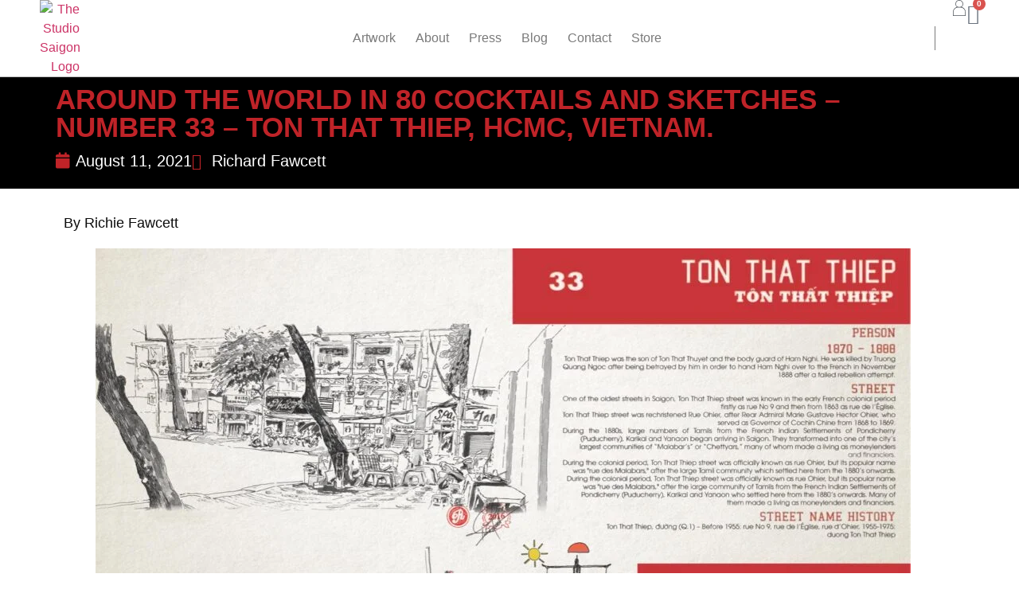

--- FILE ---
content_type: text/html; charset=UTF-8
request_url: https://thestudiosaigon.com/around-the-world-in-80-cocktails-and-sketches-number-33-ton-that-thiep-hcmc-vietnam/
body_size: 34478
content:
<!doctype html>
<html dir="ltr" lang="en-US" prefix="og: https://ogp.me/ns#">
<head>
	<meta charset="UTF-8">
	<meta name="viewport" content="width=device-width, initial-scale=1">
	<link rel="profile" href="https://gmpg.org/xfn/11">
	<title>AROUND THE WORLD IN 80 COCKTAILS AND SKETCHES – NUMBER 33 – TON THAT THIEP, HCMC, VIETNAM. - The Studio Saigon</title>
<style>
#wpadminbar #wp-admin-bar-wccp_free_top_button .ab-icon:before {
	content: "\f160";
	color: #02CA02;
	top: 3px;
}
#wpadminbar #wp-admin-bar-wccp_free_top_button .ab-icon {
	transform: rotate(45deg);
}
</style>
	<style>img:is([sizes="auto" i], [sizes^="auto," i]) { contain-intrinsic-size: 3000px 1500px }</style>
	
		<!-- All in One SEO 4.9.3 - aioseo.com -->
	<meta name="description" content="By Richie Fawcett PERSON 1870 - 1888Ton That Thiep was the son of Ton That Thuyet and the body guard of Ham Nghi. He was killed by Truong Quan Ngoc after being betrayed by him in order to hand Ham Nghi over to the French in November 1888 after a failed rebellion attempt. STREET One" />
	<meta name="robots" content="max-image-preview:large" />
	<meta name="author" content="Richard Fawcett"/>
	<meta name="google-site-verification" content="za721kgL6hUHQFPbtszl82jiI-oXqSq3do71MxU75B0" />
	<link rel="canonical" href="https://thestudiosaigon.com/around-the-world-in-80-cocktails-and-sketches-number-33-ton-that-thiep-hcmc-vietnam/" />
	<meta name="generator" content="All in One SEO (AIOSEO) 4.9.3" />
		<meta property="og:locale" content="en_US" />
		<meta property="og:site_name" content="The Studio Saigon - Showcasing the art, cocktails, books and maps of Richie Fawcett, based in Saigon, Vietnam" />
		<meta property="og:type" content="article" />
		<meta property="og:title" content="AROUND THE WORLD IN 80 COCKTAILS AND SKETCHES – NUMBER 33 – TON THAT THIEP, HCMC, VIETNAM. - The Studio Saigon" />
		<meta property="og:description" content="By Richie Fawcett PERSON 1870 - 1888Ton That Thiep was the son of Ton That Thuyet and the body guard of Ham Nghi. He was killed by Truong Quan Ngoc after being betrayed by him in order to hand Ham Nghi over to the French in November 1888 after a failed rebellion attempt. STREET One" />
		<meta property="og:url" content="https://thestudiosaigon.com/around-the-world-in-80-cocktails-and-sketches-number-33-ton-that-thiep-hcmc-vietnam/" />
		<meta property="og:image" content="https://thestudiosaigon.com/wp-content/uploads/2020/08/The-Studio-Saigon-Artboard-1.png" />
		<meta property="og:image:secure_url" content="https://thestudiosaigon.com/wp-content/uploads/2020/08/The-Studio-Saigon-Artboard-1.png" />
		<meta property="og:image:width" content="435" />
		<meta property="og:image:height" content="404" />
		<meta property="article:published_time" content="2021-08-11T03:22:41+00:00" />
		<meta property="article:modified_time" content="2021-08-11T03:22:46+00:00" />
		<meta property="article:publisher" content="https://www.facebook.com/thestudiosaigon" />
		<meta name="twitter:card" content="summary_large_image" />
		<meta name="twitter:title" content="AROUND THE WORLD IN 80 COCKTAILS AND SKETCHES – NUMBER 33 – TON THAT THIEP, HCMC, VIETNAM. - The Studio Saigon" />
		<meta name="twitter:description" content="By Richie Fawcett PERSON 1870 - 1888Ton That Thiep was the son of Ton That Thuyet and the body guard of Ham Nghi. He was killed by Truong Quan Ngoc after being betrayed by him in order to hand Ham Nghi over to the French in November 1888 after a failed rebellion attempt. STREET One" />
		<meta name="twitter:image" content="https://thestudiosaigon.com/wp-content/uploads/2020/08/The-Studio-Saigon-Artboard-1.png" />
		<script type="application/ld+json" class="aioseo-schema">
			{"@context":"https:\/\/schema.org","@graph":[{"@type":"BlogPosting","@id":"https:\/\/thestudiosaigon.com\/around-the-world-in-80-cocktails-and-sketches-number-33-ton-that-thiep-hcmc-vietnam\/#blogposting","name":"AROUND THE WORLD IN 80 COCKTAILS AND SKETCHES \u2013 NUMBER 33 \u2013 TON THAT THIEP, HCMC, VIETNAM. - The Studio Saigon","headline":"AROUND THE WORLD IN 80 COCKTAILS AND SKETCHES &#8211; NUMBER 33 &#8211; TON THAT THIEP, HCMC, VIETNAM.","author":{"@id":"https:\/\/thestudiosaigon.com\/author\/richiethestudiosaigon-com\/#author"},"publisher":{"@id":"https:\/\/thestudiosaigon.com\/#organization"},"image":{"@type":"ImageObject","url":"https:\/\/thestudiosaigon.com\/wp-content\/uploads\/2021\/08\/25.jpg","width":1920,"height":1920},"datePublished":"2021-08-11T10:22:41+07:00","dateModified":"2021-08-11T10:22:46+07:00","inLanguage":"en-US","mainEntityOfPage":{"@id":"https:\/\/thestudiosaigon.com\/around-the-world-in-80-cocktails-and-sketches-number-33-ton-that-thiep-hcmc-vietnam\/#webpage"},"isPartOf":{"@id":"https:\/\/thestudiosaigon.com\/around-the-world-in-80-cocktails-and-sketches-number-33-ton-that-thiep-hcmc-vietnam\/#webpage"},"articleSection":"Blog, AROUND THE WORLD IN 80 COCKTAILS AND SKETCHES - NUMBER 33 - TON THAT THIEP, HCMC"},{"@type":"BreadcrumbList","@id":"https:\/\/thestudiosaigon.com\/around-the-world-in-80-cocktails-and-sketches-number-33-ton-that-thiep-hcmc-vietnam\/#breadcrumblist","itemListElement":[{"@type":"ListItem","@id":"https:\/\/thestudiosaigon.com#listItem","position":1,"name":"Home","item":"https:\/\/thestudiosaigon.com","nextItem":{"@type":"ListItem","@id":"https:\/\/thestudiosaigon.com\/category\/blog\/#listItem","name":"Blog"}},{"@type":"ListItem","@id":"https:\/\/thestudiosaigon.com\/category\/blog\/#listItem","position":2,"name":"Blog","item":"https:\/\/thestudiosaigon.com\/category\/blog\/","nextItem":{"@type":"ListItem","@id":"https:\/\/thestudiosaigon.com\/around-the-world-in-80-cocktails-and-sketches-number-33-ton-that-thiep-hcmc-vietnam\/#listItem","name":"AROUND THE WORLD IN 80 COCKTAILS AND SKETCHES &#8211; NUMBER 33 &#8211; TON THAT THIEP, HCMC, VIETNAM."},"previousItem":{"@type":"ListItem","@id":"https:\/\/thestudiosaigon.com#listItem","name":"Home"}},{"@type":"ListItem","@id":"https:\/\/thestudiosaigon.com\/around-the-world-in-80-cocktails-and-sketches-number-33-ton-that-thiep-hcmc-vietnam\/#listItem","position":3,"name":"AROUND THE WORLD IN 80 COCKTAILS AND SKETCHES &#8211; NUMBER 33 &#8211; TON THAT THIEP, HCMC, VIETNAM.","previousItem":{"@type":"ListItem","@id":"https:\/\/thestudiosaigon.com\/category\/blog\/#listItem","name":"Blog"}}]},{"@type":"Organization","@id":"https:\/\/thestudiosaigon.com\/#organization","name":"The Studio Saigon","description":"Showcasing the art, cocktails, books and maps of Richie Fawcett, based in Saigon, Vietnam","url":"https:\/\/thestudiosaigon.com\/","logo":{"@type":"ImageObject","url":"https:\/\/thestudiosaigon.com\/wp-content\/uploads\/2021\/08\/STUDIO-SAIGON-LOGO-SS.jpg","@id":"https:\/\/thestudiosaigon.com\/around-the-world-in-80-cocktails-and-sketches-number-33-ton-that-thiep-hcmc-vietnam\/#organizationLogo","width":1684,"height":1558},"image":{"@id":"https:\/\/thestudiosaigon.com\/around-the-world-in-80-cocktails-and-sketches-number-33-ton-that-thiep-hcmc-vietnam\/#organizationLogo"},"sameAs":["https:\/\/www.facebook.com\/thestudiosaigon"]},{"@type":"Person","@id":"https:\/\/thestudiosaigon.com\/author\/richiethestudiosaigon-com\/#author","url":"https:\/\/thestudiosaigon.com\/author\/richiethestudiosaigon-com\/","name":"Richard Fawcett","image":{"@type":"ImageObject","@id":"https:\/\/thestudiosaigon.com\/around-the-world-in-80-cocktails-and-sketches-number-33-ton-that-thiep-hcmc-vietnam\/#authorImage","url":"https:\/\/secure.gravatar.com\/avatar\/2d78dbe995e61cdc52032993db29a6166f21bd89187c69f64053255752b7ece6?s=96&d=mm&r=g","width":96,"height":96,"caption":"Richard Fawcett"}},{"@type":"WebPage","@id":"https:\/\/thestudiosaigon.com\/around-the-world-in-80-cocktails-and-sketches-number-33-ton-that-thiep-hcmc-vietnam\/#webpage","url":"https:\/\/thestudiosaigon.com\/around-the-world-in-80-cocktails-and-sketches-number-33-ton-that-thiep-hcmc-vietnam\/","name":"AROUND THE WORLD IN 80 COCKTAILS AND SKETCHES \u2013 NUMBER 33 \u2013 TON THAT THIEP, HCMC, VIETNAM. - The Studio Saigon","description":"By Richie Fawcett PERSON 1870 - 1888Ton That Thiep was the son of Ton That Thuyet and the body guard of Ham Nghi. He was killed by Truong Quan Ngoc after being betrayed by him in order to hand Ham Nghi over to the French in November 1888 after a failed rebellion attempt. STREET One","inLanguage":"en-US","isPartOf":{"@id":"https:\/\/thestudiosaigon.com\/#website"},"breadcrumb":{"@id":"https:\/\/thestudiosaigon.com\/around-the-world-in-80-cocktails-and-sketches-number-33-ton-that-thiep-hcmc-vietnam\/#breadcrumblist"},"author":{"@id":"https:\/\/thestudiosaigon.com\/author\/richiethestudiosaigon-com\/#author"},"creator":{"@id":"https:\/\/thestudiosaigon.com\/author\/richiethestudiosaigon-com\/#author"},"image":{"@type":"ImageObject","url":"https:\/\/thestudiosaigon.com\/wp-content\/uploads\/2021\/08\/25.jpg","@id":"https:\/\/thestudiosaigon.com\/around-the-world-in-80-cocktails-and-sketches-number-33-ton-that-thiep-hcmc-vietnam\/#mainImage","width":1920,"height":1920},"primaryImageOfPage":{"@id":"https:\/\/thestudiosaigon.com\/around-the-world-in-80-cocktails-and-sketches-number-33-ton-that-thiep-hcmc-vietnam\/#mainImage"},"datePublished":"2021-08-11T10:22:41+07:00","dateModified":"2021-08-11T10:22:46+07:00"},{"@type":"WebSite","@id":"https:\/\/thestudiosaigon.com\/#website","url":"https:\/\/thestudiosaigon.com\/","name":"The Studio Saigon","description":"Showcasing the art, cocktails, books and maps of Richie Fawcett, based in Saigon, Vietnam","inLanguage":"en-US","publisher":{"@id":"https:\/\/thestudiosaigon.com\/#organization"}}]}
		</script>
		<!-- All in One SEO -->

<link rel='dns-prefetch' href='//www.googletagmanager.com' />
<link rel="alternate" type="application/rss+xml" title="The Studio Saigon &raquo; Feed" href="https://thestudiosaigon.com/feed/" />
<link rel="alternate" type="application/rss+xml" title="The Studio Saigon &raquo; Comments Feed" href="https://thestudiosaigon.com/comments/feed/" />
<link rel="alternate" type="application/rss+xml" title="The Studio Saigon &raquo; AROUND THE WORLD IN 80 COCKTAILS AND SKETCHES &#8211; NUMBER 33 &#8211; TON THAT THIEP, HCMC, VIETNAM. Comments Feed" href="https://thestudiosaigon.com/around-the-world-in-80-cocktails-and-sketches-number-33-ton-that-thiep-hcmc-vietnam/feed/" />
<script>
window._wpemojiSettings = {"baseUrl":"https:\/\/s.w.org\/images\/core\/emoji\/15.1.0\/72x72\/","ext":".png","svgUrl":"https:\/\/s.w.org\/images\/core\/emoji\/15.1.0\/svg\/","svgExt":".svg","source":{"concatemoji":"https:\/\/thestudiosaigon.com\/wp-includes\/js\/wp-emoji-release.min.js?ver=6.8.1"}};
/*! This file is auto-generated */
!function(i,n){var o,s,e;function c(e){try{var t={supportTests:e,timestamp:(new Date).valueOf()};sessionStorage.setItem(o,JSON.stringify(t))}catch(e){}}function p(e,t,n){e.clearRect(0,0,e.canvas.width,e.canvas.height),e.fillText(t,0,0);var t=new Uint32Array(e.getImageData(0,0,e.canvas.width,e.canvas.height).data),r=(e.clearRect(0,0,e.canvas.width,e.canvas.height),e.fillText(n,0,0),new Uint32Array(e.getImageData(0,0,e.canvas.width,e.canvas.height).data));return t.every(function(e,t){return e===r[t]})}function u(e,t,n){switch(t){case"flag":return n(e,"\ud83c\udff3\ufe0f\u200d\u26a7\ufe0f","\ud83c\udff3\ufe0f\u200b\u26a7\ufe0f")?!1:!n(e,"\ud83c\uddfa\ud83c\uddf3","\ud83c\uddfa\u200b\ud83c\uddf3")&&!n(e,"\ud83c\udff4\udb40\udc67\udb40\udc62\udb40\udc65\udb40\udc6e\udb40\udc67\udb40\udc7f","\ud83c\udff4\u200b\udb40\udc67\u200b\udb40\udc62\u200b\udb40\udc65\u200b\udb40\udc6e\u200b\udb40\udc67\u200b\udb40\udc7f");case"emoji":return!n(e,"\ud83d\udc26\u200d\ud83d\udd25","\ud83d\udc26\u200b\ud83d\udd25")}return!1}function f(e,t,n){var r="undefined"!=typeof WorkerGlobalScope&&self instanceof WorkerGlobalScope?new OffscreenCanvas(300,150):i.createElement("canvas"),a=r.getContext("2d",{willReadFrequently:!0}),o=(a.textBaseline="top",a.font="600 32px Arial",{});return e.forEach(function(e){o[e]=t(a,e,n)}),o}function t(e){var t=i.createElement("script");t.src=e,t.defer=!0,i.head.appendChild(t)}"undefined"!=typeof Promise&&(o="wpEmojiSettingsSupports",s=["flag","emoji"],n.supports={everything:!0,everythingExceptFlag:!0},e=new Promise(function(e){i.addEventListener("DOMContentLoaded",e,{once:!0})}),new Promise(function(t){var n=function(){try{var e=JSON.parse(sessionStorage.getItem(o));if("object"==typeof e&&"number"==typeof e.timestamp&&(new Date).valueOf()<e.timestamp+604800&&"object"==typeof e.supportTests)return e.supportTests}catch(e){}return null}();if(!n){if("undefined"!=typeof Worker&&"undefined"!=typeof OffscreenCanvas&&"undefined"!=typeof URL&&URL.createObjectURL&&"undefined"!=typeof Blob)try{var e="postMessage("+f.toString()+"("+[JSON.stringify(s),u.toString(),p.toString()].join(",")+"));",r=new Blob([e],{type:"text/javascript"}),a=new Worker(URL.createObjectURL(r),{name:"wpTestEmojiSupports"});return void(a.onmessage=function(e){c(n=e.data),a.terminate(),t(n)})}catch(e){}c(n=f(s,u,p))}t(n)}).then(function(e){for(var t in e)n.supports[t]=e[t],n.supports.everything=n.supports.everything&&n.supports[t],"flag"!==t&&(n.supports.everythingExceptFlag=n.supports.everythingExceptFlag&&n.supports[t]);n.supports.everythingExceptFlag=n.supports.everythingExceptFlag&&!n.supports.flag,n.DOMReady=!1,n.readyCallback=function(){n.DOMReady=!0}}).then(function(){return e}).then(function(){var e;n.supports.everything||(n.readyCallback(),(e=n.source||{}).concatemoji?t(e.concatemoji):e.wpemoji&&e.twemoji&&(t(e.twemoji),t(e.wpemoji)))}))}((window,document),window._wpemojiSettings);
</script>
<style id='wp-emoji-styles-inline-css'>

	img.wp-smiley, img.emoji {
		display: inline !important;
		border: none !important;
		box-shadow: none !important;
		height: 1em !important;
		width: 1em !important;
		margin: 0 0.07em !important;
		vertical-align: -0.1em !important;
		background: none !important;
		padding: 0 !important;
	}
</style>
<link rel='stylesheet' id='wp-block-library-css' href='https://thestudiosaigon.com/wp-includes/css/dist/block-library/style.min.css?ver=6.8.1' media='all' />
<link rel='stylesheet' id='aioseo/css/src/vue/standalone/blocks/table-of-contents/global.scss-css' href='https://thestudiosaigon.com/wp-content/plugins/all-in-one-seo-pack/dist/Lite/assets/css/table-of-contents/global.e90f6d47.css?ver=4.9.3' media='all' />
<style id='global-styles-inline-css'>
:root{--wp--preset--aspect-ratio--square: 1;--wp--preset--aspect-ratio--4-3: 4/3;--wp--preset--aspect-ratio--3-4: 3/4;--wp--preset--aspect-ratio--3-2: 3/2;--wp--preset--aspect-ratio--2-3: 2/3;--wp--preset--aspect-ratio--16-9: 16/9;--wp--preset--aspect-ratio--9-16: 9/16;--wp--preset--color--black: #000000;--wp--preset--color--cyan-bluish-gray: #abb8c3;--wp--preset--color--white: #ffffff;--wp--preset--color--pale-pink: #f78da7;--wp--preset--color--vivid-red: #cf2e2e;--wp--preset--color--luminous-vivid-orange: #ff6900;--wp--preset--color--luminous-vivid-amber: #fcb900;--wp--preset--color--light-green-cyan: #7bdcb5;--wp--preset--color--vivid-green-cyan: #00d084;--wp--preset--color--pale-cyan-blue: #8ed1fc;--wp--preset--color--vivid-cyan-blue: #0693e3;--wp--preset--color--vivid-purple: #9b51e0;--wp--preset--gradient--vivid-cyan-blue-to-vivid-purple: linear-gradient(135deg,rgba(6,147,227,1) 0%,rgb(155,81,224) 100%);--wp--preset--gradient--light-green-cyan-to-vivid-green-cyan: linear-gradient(135deg,rgb(122,220,180) 0%,rgb(0,208,130) 100%);--wp--preset--gradient--luminous-vivid-amber-to-luminous-vivid-orange: linear-gradient(135deg,rgba(252,185,0,1) 0%,rgba(255,105,0,1) 100%);--wp--preset--gradient--luminous-vivid-orange-to-vivid-red: linear-gradient(135deg,rgba(255,105,0,1) 0%,rgb(207,46,46) 100%);--wp--preset--gradient--very-light-gray-to-cyan-bluish-gray: linear-gradient(135deg,rgb(238,238,238) 0%,rgb(169,184,195) 100%);--wp--preset--gradient--cool-to-warm-spectrum: linear-gradient(135deg,rgb(74,234,220) 0%,rgb(151,120,209) 20%,rgb(207,42,186) 40%,rgb(238,44,130) 60%,rgb(251,105,98) 80%,rgb(254,248,76) 100%);--wp--preset--gradient--blush-light-purple: linear-gradient(135deg,rgb(255,206,236) 0%,rgb(152,150,240) 100%);--wp--preset--gradient--blush-bordeaux: linear-gradient(135deg,rgb(254,205,165) 0%,rgb(254,45,45) 50%,rgb(107,0,62) 100%);--wp--preset--gradient--luminous-dusk: linear-gradient(135deg,rgb(255,203,112) 0%,rgb(199,81,192) 50%,rgb(65,88,208) 100%);--wp--preset--gradient--pale-ocean: linear-gradient(135deg,rgb(255,245,203) 0%,rgb(182,227,212) 50%,rgb(51,167,181) 100%);--wp--preset--gradient--electric-grass: linear-gradient(135deg,rgb(202,248,128) 0%,rgb(113,206,126) 100%);--wp--preset--gradient--midnight: linear-gradient(135deg,rgb(2,3,129) 0%,rgb(40,116,252) 100%);--wp--preset--font-size--small: 13px;--wp--preset--font-size--medium: 20px;--wp--preset--font-size--large: 36px;--wp--preset--font-size--x-large: 42px;--wp--preset--spacing--20: 0.44rem;--wp--preset--spacing--30: 0.67rem;--wp--preset--spacing--40: 1rem;--wp--preset--spacing--50: 1.5rem;--wp--preset--spacing--60: 2.25rem;--wp--preset--spacing--70: 3.38rem;--wp--preset--spacing--80: 5.06rem;--wp--preset--shadow--natural: 6px 6px 9px rgba(0, 0, 0, 0.2);--wp--preset--shadow--deep: 12px 12px 50px rgba(0, 0, 0, 0.4);--wp--preset--shadow--sharp: 6px 6px 0px rgba(0, 0, 0, 0.2);--wp--preset--shadow--outlined: 6px 6px 0px -3px rgba(255, 255, 255, 1), 6px 6px rgba(0, 0, 0, 1);--wp--preset--shadow--crisp: 6px 6px 0px rgba(0, 0, 0, 1);}:root { --wp--style--global--content-size: 800px;--wp--style--global--wide-size: 1200px; }:where(body) { margin: 0; }.wp-site-blocks > .alignleft { float: left; margin-right: 2em; }.wp-site-blocks > .alignright { float: right; margin-left: 2em; }.wp-site-blocks > .aligncenter { justify-content: center; margin-left: auto; margin-right: auto; }:where(.wp-site-blocks) > * { margin-block-start: 24px; margin-block-end: 0; }:where(.wp-site-blocks) > :first-child { margin-block-start: 0; }:where(.wp-site-blocks) > :last-child { margin-block-end: 0; }:root { --wp--style--block-gap: 24px; }:root :where(.is-layout-flow) > :first-child{margin-block-start: 0;}:root :where(.is-layout-flow) > :last-child{margin-block-end: 0;}:root :where(.is-layout-flow) > *{margin-block-start: 24px;margin-block-end: 0;}:root :where(.is-layout-constrained) > :first-child{margin-block-start: 0;}:root :where(.is-layout-constrained) > :last-child{margin-block-end: 0;}:root :where(.is-layout-constrained) > *{margin-block-start: 24px;margin-block-end: 0;}:root :where(.is-layout-flex){gap: 24px;}:root :where(.is-layout-grid){gap: 24px;}.is-layout-flow > .alignleft{float: left;margin-inline-start: 0;margin-inline-end: 2em;}.is-layout-flow > .alignright{float: right;margin-inline-start: 2em;margin-inline-end: 0;}.is-layout-flow > .aligncenter{margin-left: auto !important;margin-right: auto !important;}.is-layout-constrained > .alignleft{float: left;margin-inline-start: 0;margin-inline-end: 2em;}.is-layout-constrained > .alignright{float: right;margin-inline-start: 2em;margin-inline-end: 0;}.is-layout-constrained > .aligncenter{margin-left: auto !important;margin-right: auto !important;}.is-layout-constrained > :where(:not(.alignleft):not(.alignright):not(.alignfull)){max-width: var(--wp--style--global--content-size);margin-left: auto !important;margin-right: auto !important;}.is-layout-constrained > .alignwide{max-width: var(--wp--style--global--wide-size);}body .is-layout-flex{display: flex;}.is-layout-flex{flex-wrap: wrap;align-items: center;}.is-layout-flex > :is(*, div){margin: 0;}body .is-layout-grid{display: grid;}.is-layout-grid > :is(*, div){margin: 0;}body{padding-top: 0px;padding-right: 0px;padding-bottom: 0px;padding-left: 0px;}a:where(:not(.wp-element-button)){text-decoration: underline;}:root :where(.wp-element-button, .wp-block-button__link){background-color: #32373c;border-width: 0;color: #fff;font-family: inherit;font-size: inherit;line-height: inherit;padding: calc(0.667em + 2px) calc(1.333em + 2px);text-decoration: none;}.has-black-color{color: var(--wp--preset--color--black) !important;}.has-cyan-bluish-gray-color{color: var(--wp--preset--color--cyan-bluish-gray) !important;}.has-white-color{color: var(--wp--preset--color--white) !important;}.has-pale-pink-color{color: var(--wp--preset--color--pale-pink) !important;}.has-vivid-red-color{color: var(--wp--preset--color--vivid-red) !important;}.has-luminous-vivid-orange-color{color: var(--wp--preset--color--luminous-vivid-orange) !important;}.has-luminous-vivid-amber-color{color: var(--wp--preset--color--luminous-vivid-amber) !important;}.has-light-green-cyan-color{color: var(--wp--preset--color--light-green-cyan) !important;}.has-vivid-green-cyan-color{color: var(--wp--preset--color--vivid-green-cyan) !important;}.has-pale-cyan-blue-color{color: var(--wp--preset--color--pale-cyan-blue) !important;}.has-vivid-cyan-blue-color{color: var(--wp--preset--color--vivid-cyan-blue) !important;}.has-vivid-purple-color{color: var(--wp--preset--color--vivid-purple) !important;}.has-black-background-color{background-color: var(--wp--preset--color--black) !important;}.has-cyan-bluish-gray-background-color{background-color: var(--wp--preset--color--cyan-bluish-gray) !important;}.has-white-background-color{background-color: var(--wp--preset--color--white) !important;}.has-pale-pink-background-color{background-color: var(--wp--preset--color--pale-pink) !important;}.has-vivid-red-background-color{background-color: var(--wp--preset--color--vivid-red) !important;}.has-luminous-vivid-orange-background-color{background-color: var(--wp--preset--color--luminous-vivid-orange) !important;}.has-luminous-vivid-amber-background-color{background-color: var(--wp--preset--color--luminous-vivid-amber) !important;}.has-light-green-cyan-background-color{background-color: var(--wp--preset--color--light-green-cyan) !important;}.has-vivid-green-cyan-background-color{background-color: var(--wp--preset--color--vivid-green-cyan) !important;}.has-pale-cyan-blue-background-color{background-color: var(--wp--preset--color--pale-cyan-blue) !important;}.has-vivid-cyan-blue-background-color{background-color: var(--wp--preset--color--vivid-cyan-blue) !important;}.has-vivid-purple-background-color{background-color: var(--wp--preset--color--vivid-purple) !important;}.has-black-border-color{border-color: var(--wp--preset--color--black) !important;}.has-cyan-bluish-gray-border-color{border-color: var(--wp--preset--color--cyan-bluish-gray) !important;}.has-white-border-color{border-color: var(--wp--preset--color--white) !important;}.has-pale-pink-border-color{border-color: var(--wp--preset--color--pale-pink) !important;}.has-vivid-red-border-color{border-color: var(--wp--preset--color--vivid-red) !important;}.has-luminous-vivid-orange-border-color{border-color: var(--wp--preset--color--luminous-vivid-orange) !important;}.has-luminous-vivid-amber-border-color{border-color: var(--wp--preset--color--luminous-vivid-amber) !important;}.has-light-green-cyan-border-color{border-color: var(--wp--preset--color--light-green-cyan) !important;}.has-vivid-green-cyan-border-color{border-color: var(--wp--preset--color--vivid-green-cyan) !important;}.has-pale-cyan-blue-border-color{border-color: var(--wp--preset--color--pale-cyan-blue) !important;}.has-vivid-cyan-blue-border-color{border-color: var(--wp--preset--color--vivid-cyan-blue) !important;}.has-vivid-purple-border-color{border-color: var(--wp--preset--color--vivid-purple) !important;}.has-vivid-cyan-blue-to-vivid-purple-gradient-background{background: var(--wp--preset--gradient--vivid-cyan-blue-to-vivid-purple) !important;}.has-light-green-cyan-to-vivid-green-cyan-gradient-background{background: var(--wp--preset--gradient--light-green-cyan-to-vivid-green-cyan) !important;}.has-luminous-vivid-amber-to-luminous-vivid-orange-gradient-background{background: var(--wp--preset--gradient--luminous-vivid-amber-to-luminous-vivid-orange) !important;}.has-luminous-vivid-orange-to-vivid-red-gradient-background{background: var(--wp--preset--gradient--luminous-vivid-orange-to-vivid-red) !important;}.has-very-light-gray-to-cyan-bluish-gray-gradient-background{background: var(--wp--preset--gradient--very-light-gray-to-cyan-bluish-gray) !important;}.has-cool-to-warm-spectrum-gradient-background{background: var(--wp--preset--gradient--cool-to-warm-spectrum) !important;}.has-blush-light-purple-gradient-background{background: var(--wp--preset--gradient--blush-light-purple) !important;}.has-blush-bordeaux-gradient-background{background: var(--wp--preset--gradient--blush-bordeaux) !important;}.has-luminous-dusk-gradient-background{background: var(--wp--preset--gradient--luminous-dusk) !important;}.has-pale-ocean-gradient-background{background: var(--wp--preset--gradient--pale-ocean) !important;}.has-electric-grass-gradient-background{background: var(--wp--preset--gradient--electric-grass) !important;}.has-midnight-gradient-background{background: var(--wp--preset--gradient--midnight) !important;}.has-small-font-size{font-size: var(--wp--preset--font-size--small) !important;}.has-medium-font-size{font-size: var(--wp--preset--font-size--medium) !important;}.has-large-font-size{font-size: var(--wp--preset--font-size--large) !important;}.has-x-large-font-size{font-size: var(--wp--preset--font-size--x-large) !important;}
:root :where(.wp-block-pullquote){font-size: 1.5em;line-height: 1.6;}
</style>
<style id='dominant-color-styles-inline-css'>
img[data-dominant-color]:not(.has-transparency) { background-color: var(--dominant-color); }
</style>
<link rel='stylesheet' id='woocommerce-layout-css' href='https://thestudiosaigon.com/wp-content/plugins/woocommerce/assets/css/woocommerce-layout.css?ver=10.4.3' media='all' />
<link rel='stylesheet' id='woocommerce-smallscreen-css' href='https://thestudiosaigon.com/wp-content/plugins/woocommerce/assets/css/woocommerce-smallscreen.css?ver=10.4.3' media='only screen and (max-width: 768px)' />
<link rel='stylesheet' id='woocommerce-general-css' href='https://thestudiosaigon.com/wp-content/plugins/woocommerce/assets/css/woocommerce.css?ver=10.4.3' media='all' />
<style id='woocommerce-inline-inline-css'>
.woocommerce form .form-row .required { visibility: visible; }
</style>
<link rel='stylesheet' id='woo-multi-currency-css' href='https://thestudiosaigon.com/wp-content/plugins/woo-multi-currency/css/woo-multi-currency.min.css?ver=2.2.9' media='all' />
<style id='woo-multi-currency-inline-css'>
.woo-multi-currency .wmc-list-currencies .wmc-currency.wmc-active,.woo-multi-currency .wmc-list-currencies .wmc-currency:hover {background: #f78080 !important;}
		.woo-multi-currency .wmc-list-currencies .wmc-currency,.woo-multi-currency .wmc-title, .woo-multi-currency.wmc-price-switcher a {background: #212121 !important;}
		.woo-multi-currency .wmc-title, .woo-multi-currency .wmc-list-currencies .wmc-currency span,.woo-multi-currency .wmc-list-currencies .wmc-currency a,.woo-multi-currency.wmc-price-switcher a {color: #ffffff !important;}.woo-multi-currency.wmc-shortcode .wmc-currency{background-color:#ffffff;color:#212121}.woo-multi-currency.wmc-shortcode .wmc-currency.wmc-active,.woo-multi-currency.wmc-shortcode .wmc-current-currency{background-color:#ffffff;color:#212121}.woo-multi-currency.wmc-shortcode.vertical-currency-symbols-circle:not(.wmc-currency-trigger-click) .wmc-currency-wrapper:hover .wmc-sub-currency,.woo-multi-currency.wmc-shortcode.vertical-currency-symbols-circle.wmc-currency-trigger-click .wmc-sub-currency{animation: height_slide 100ms;}@keyframes height_slide {0% {height: 0;} 100% {height: 100%;} }
</style>
<link rel='stylesheet' id='wmc-flags-css' href='https://thestudiosaigon.com/wp-content/plugins/woo-multi-currency/css/flags-64.min.css?ver=2.2.9' media='all' />
<link rel='stylesheet' id='hello-elementor-css' href='https://thestudiosaigon.com/wp-content/themes/hello-elementor/style.min.css?ver=3.3.0' media='all' />
<link rel='stylesheet' id='hello-elementor-theme-style-css' href='https://thestudiosaigon.com/wp-content/themes/hello-elementor/theme.min.css?ver=3.3.0' media='all' />
<link rel='stylesheet' id='hello-elementor-header-footer-css' href='https://thestudiosaigon.com/wp-content/themes/hello-elementor/header-footer.min.css?ver=3.3.0' media='all' />
<link rel='stylesheet' id='elementor-frontend-css' href='https://thestudiosaigon.com/wp-content/plugins/elementor/assets/css/frontend.min.css?ver=3.34.1' media='all' />
<link rel='stylesheet' id='widget-image-css' href='https://thestudiosaigon.com/wp-content/plugins/elementor/assets/css/widget-image.min.css?ver=3.34.1' media='all' />
<link rel='stylesheet' id='widget-nav-menu-css' href='https://thestudiosaigon.com/wp-content/plugins/elementor-pro/assets/css/widget-nav-menu.min.css?ver=3.34.0' media='all' />
<link rel='stylesheet' id='widget-icon-list-css' href='https://thestudiosaigon.com/wp-content/plugins/elementor/assets/css/widget-icon-list.min.css?ver=3.34.1' media='all' />
<link rel='stylesheet' id='widget-nested-accordion-css' href='https://thestudiosaigon.com/wp-content/plugins/elementor/assets/css/widget-nested-accordion.min.css?ver=3.34.1' media='all' />
<link rel='stylesheet' id='widget-divider-css' href='https://thestudiosaigon.com/wp-content/plugins/elementor/assets/css/widget-divider.min.css?ver=3.34.1' media='all' />
<link rel='stylesheet' id='widget-woocommerce-menu-cart-css' href='https://thestudiosaigon.com/wp-content/plugins/elementor-pro/assets/css/widget-woocommerce-menu-cart.min.css?ver=3.34.0' media='all' />
<link rel='stylesheet' id='widget-heading-css' href='https://thestudiosaigon.com/wp-content/plugins/elementor/assets/css/widget-heading.min.css?ver=3.34.1' media='all' />
<link rel='stylesheet' id='e-animation-fadeInLeft-css' href='https://thestudiosaigon.com/wp-content/plugins/elementor/assets/lib/animations/styles/fadeInLeft.min.css?ver=3.34.1' media='all' />
<link rel='stylesheet' id='e-animation-fadeInRight-css' href='https://thestudiosaigon.com/wp-content/plugins/elementor/assets/lib/animations/styles/fadeInRight.min.css?ver=3.34.1' media='all' />
<link rel='stylesheet' id='widget-off-canvas-css' href='https://thestudiosaigon.com/wp-content/plugins/elementor-pro/assets/css/widget-off-canvas.min.css?ver=3.34.0' media='all' />
<link rel='stylesheet' id='e-sticky-css' href='https://thestudiosaigon.com/wp-content/plugins/elementor-pro/assets/css/modules/sticky.min.css?ver=3.34.0' media='all' />
<link rel='stylesheet' id='widget-form-css' href='https://thestudiosaigon.com/wp-content/plugins/elementor-pro/assets/css/widget-form.min.css?ver=3.34.0' media='all' />
<link rel='stylesheet' id='widget-social-icons-css' href='https://thestudiosaigon.com/wp-content/plugins/elementor/assets/css/widget-social-icons.min.css?ver=3.34.1' media='all' />
<link rel='stylesheet' id='e-apple-webkit-css' href='https://thestudiosaigon.com/wp-content/plugins/elementor/assets/css/conditionals/apple-webkit.min.css?ver=3.34.1' media='all' />
<link rel='stylesheet' id='widget-post-info-css' href='https://thestudiosaigon.com/wp-content/plugins/elementor-pro/assets/css/widget-post-info.min.css?ver=3.34.0' media='all' />
<link rel='stylesheet' id='elementor-icons-shared-0-css' href='https://thestudiosaigon.com/wp-content/plugins/elementor/assets/lib/font-awesome/css/fontawesome.min.css?ver=5.15.3' media='all' />
<link rel='stylesheet' id='elementor-icons-fa-regular-css' href='https://thestudiosaigon.com/wp-content/plugins/elementor/assets/lib/font-awesome/css/regular.min.css?ver=5.15.3' media='all' />
<link rel='stylesheet' id='elementor-icons-fa-solid-css' href='https://thestudiosaigon.com/wp-content/plugins/elementor/assets/lib/font-awesome/css/solid.min.css?ver=5.15.3' media='all' />
<link rel='stylesheet' id='widget-share-buttons-css' href='https://thestudiosaigon.com/wp-content/plugins/elementor-pro/assets/css/widget-share-buttons.min.css?ver=3.34.0' media='all' />
<link rel='stylesheet' id='elementor-icons-fa-brands-css' href='https://thestudiosaigon.com/wp-content/plugins/elementor/assets/lib/font-awesome/css/brands.min.css?ver=5.15.3' media='all' />
<link rel='stylesheet' id='widget-post-navigation-css' href='https://thestudiosaigon.com/wp-content/plugins/elementor-pro/assets/css/widget-post-navigation.min.css?ver=3.34.0' media='all' />
<link rel='stylesheet' id='widget-posts-css' href='https://thestudiosaigon.com/wp-content/plugins/elementor-pro/assets/css/widget-posts.min.css?ver=3.34.0' media='all' />
<link rel='stylesheet' id='elementor-icons-css' href='https://thestudiosaigon.com/wp-content/plugins/elementor/assets/lib/eicons/css/elementor-icons.min.css?ver=5.45.0' media='all' />
<link rel='stylesheet' id='elementor-post-7-css' href='https://thestudiosaigon.com/wp-content/uploads/elementor/css/post-7.css?ver=1768532214' media='all' />
<link rel='stylesheet' id='elementor-post-136-css' href='https://thestudiosaigon.com/wp-content/uploads/elementor/css/post-136.css?ver=1768532427' media='all' />
<link rel='stylesheet' id='elementor-post-61-css' href='https://thestudiosaigon.com/wp-content/uploads/elementor/css/post-61.css?ver=1768532215' media='all' />
<link rel='stylesheet' id='elementor-post-741-css' href='https://thestudiosaigon.com/wp-content/uploads/elementor/css/post-741.css?ver=1768532428' media='all' />
<link rel='stylesheet' id='eael-general-css' href='https://thestudiosaigon.com/wp-content/plugins/essential-addons-for-elementor-lite/assets/front-end/css/view/general.min.css?ver=6.5.7' media='all' />
<link rel='stylesheet' id='elementor-gf-local-roboto-css' href='https://thestudiosaigon.com/wp-content/uploads/elementor/google-fonts/css/roboto.css?ver=1742223397' media='all' />
<link rel='stylesheet' id='elementor-gf-local-robotoslab-css' href='https://thestudiosaigon.com/wp-content/uploads/elementor/google-fonts/css/robotoslab.css?ver=1742223411' media='all' />
<link rel='stylesheet' id='elementor-gf-local-rubik-css' href='https://thestudiosaigon.com/wp-content/uploads/elementor/google-fonts/css/rubik.css?ver=1742268363' media='all' />
<script id="woocommerce-google-analytics-integration-gtag-js-after">
/* Google Analytics for WooCommerce (gtag.js) */
					window.dataLayer = window.dataLayer || [];
					function gtag(){dataLayer.push(arguments);}
					// Set up default consent state.
					for ( const mode of [{"analytics_storage":"denied","ad_storage":"denied","ad_user_data":"denied","ad_personalization":"denied","region":["AT","BE","BG","HR","CY","CZ","DK","EE","FI","FR","DE","GR","HU","IS","IE","IT","LV","LI","LT","LU","MT","NL","NO","PL","PT","RO","SK","SI","ES","SE","GB","CH"]}] || [] ) {
						gtag( "consent", "default", { "wait_for_update": 500, ...mode } );
					}
					gtag("js", new Date());
					gtag("set", "developer_id.dOGY3NW", true);
					gtag("config", "G-QJ2JM1JVGP", {"track_404":true,"allow_google_signals":true,"logged_in":false,"linker":{"domains":[],"allow_incoming":false},"custom_map":{"dimension1":"logged_in"}});
</script>
<script src="https://thestudiosaigon.com/wp-includes/js/jquery/jquery.min.js?ver=3.7.1" id="jquery-core-js"></script>
<script src="https://thestudiosaigon.com/wp-includes/js/jquery/jquery-migrate.min.js?ver=3.4.1" id="jquery-migrate-js"></script>
<script src="https://thestudiosaigon.com/wp-content/plugins/woocommerce/assets/js/jquery-blockui/jquery.blockUI.min.js?ver=2.7.0-wc.10.4.3" id="wc-jquery-blockui-js" data-wp-strategy="defer"></script>
<script id="wc-add-to-cart-js-extra">
var wc_add_to_cart_params = {"ajax_url":"\/wp-admin\/admin-ajax.php","wc_ajax_url":"\/?wc-ajax=%%endpoint%%","i18n_view_cart":"View cart","cart_url":"","is_cart":"","cart_redirect_after_add":"no"};
</script>
<script src="https://thestudiosaigon.com/wp-content/plugins/woocommerce/assets/js/frontend/add-to-cart.min.js?ver=10.4.3" id="wc-add-to-cart-js" defer data-wp-strategy="defer"></script>
<script src="https://thestudiosaigon.com/wp-content/plugins/woocommerce/assets/js/js-cookie/js.cookie.min.js?ver=2.1.4-wc.10.4.3" id="wc-js-cookie-js" data-wp-strategy="defer"></script>
<script id="woo-multi-currency-js-extra">
var wooMultiCurrencyParams = {"enableCacheCompatible":"0","ajaxUrl":"https:\/\/thestudiosaigon.com\/wp-admin\/admin-ajax.php","extra_params":[],"current_currency":"USD","woo_subscription":""};
</script>
<script src="https://thestudiosaigon.com/wp-content/plugins/woo-multi-currency/js/woo-multi-currency.min.js?ver=2.2.9" id="woo-multi-currency-js"></script>
<script src="https://thestudiosaigon.com/wp-content/plugins/elementor-pro/assets/js/page-transitions.min.js?ver=3.34.0" id="page-transitions-js"></script>

<!-- Google tag (gtag.js) snippet added by Site Kit -->
<!-- Google Analytics snippet added by Site Kit -->
<script src="https://www.googletagmanager.com/gtag/js?id=GT-NM2DZG3" id="google_gtagjs-js" async></script>
<script id="google_gtagjs-js-after">
window.dataLayer = window.dataLayer || [];function gtag(){dataLayer.push(arguments);}
gtag("set","linker",{"domains":["thestudiosaigon.com"]});
gtag("js", new Date());
gtag("set", "developer_id.dZTNiMT", true);
gtag("config", "GT-NM2DZG3", {"googlesitekit_post_type":"post","googlesitekit_post_author":"Richard Fawcett"});
 window._googlesitekit = window._googlesitekit || {}; window._googlesitekit.throttledEvents = []; window._googlesitekit.gtagEvent = (name, data) => { var key = JSON.stringify( { name, data } ); if ( !! window._googlesitekit.throttledEvents[ key ] ) { return; } window._googlesitekit.throttledEvents[ key ] = true; setTimeout( () => { delete window._googlesitekit.throttledEvents[ key ]; }, 5 ); gtag( "event", name, { ...data, event_source: "site-kit" } ); };
</script>
<link rel="https://api.w.org/" href="https://thestudiosaigon.com/wp-json/" /><link rel="alternate" title="JSON" type="application/json" href="https://thestudiosaigon.com/wp-json/wp/v2/posts/1782" /><link rel="EditURI" type="application/rsd+xml" title="RSD" href="https://thestudiosaigon.com/xmlrpc.php?rsd" />
<meta name="generator" content="WordPress 6.8.1" />
<meta name="generator" content="WooCommerce 10.4.3" />
<link rel='shortlink' href='https://thestudiosaigon.com/?p=1782' />
<link rel="alternate" title="oEmbed (JSON)" type="application/json+oembed" href="https://thestudiosaigon.com/wp-json/oembed/1.0/embed?url=https%3A%2F%2Fthestudiosaigon.com%2Faround-the-world-in-80-cocktails-and-sketches-number-33-ton-that-thiep-hcmc-vietnam%2F" />
<link rel="alternate" title="oEmbed (XML)" type="text/xml+oembed" href="https://thestudiosaigon.com/wp-json/oembed/1.0/embed?url=https%3A%2F%2Fthestudiosaigon.com%2Faround-the-world-in-80-cocktails-and-sketches-number-33-ton-that-thiep-hcmc-vietnam%2F&#038;format=xml" />
<meta name="generator" content="dominant-color-images 1.2.0">
<meta name="generator" content="Site Kit by Google 1.170.0" /><meta name="generator" content="performance-lab 4.0.1; plugins: dominant-color-images, webp-uploads">
<meta name="generator" content="webp-uploads 2.6.1">
<script id="wpcp_disable_selection" type="text/javascript">
var image_save_msg='You are not allowed to save images!';
	var no_menu_msg='Context Menu disabled!';
	var smessage = "Content is protected !!";

function disableEnterKey(e)
{
	var elemtype = e.target.tagName;
	
	elemtype = elemtype.toUpperCase();
	
	if (elemtype == "TEXT" || elemtype == "TEXTAREA" || elemtype == "INPUT" || elemtype == "PASSWORD" || elemtype == "SELECT" || elemtype == "OPTION" || elemtype == "EMBED")
	{
		elemtype = 'TEXT';
	}
	
	if (e.ctrlKey){
     var key;
     if(window.event)
          key = window.event.keyCode;     //IE
     else
          key = e.which;     //firefox (97)
    //if (key != 17) alert(key);
     if (elemtype!= 'TEXT' && (key == 97 || key == 65 || key == 67 || key == 99 || key == 88 || key == 120 || key == 26 || key == 85  || key == 86 || key == 83 || key == 43 || key == 73))
     {
		if(wccp_free_iscontenteditable(e)) return true;
		show_wpcp_message('You are not allowed to copy content or view source');
		return false;
     }else
     	return true;
     }
}


/*For contenteditable tags*/
function wccp_free_iscontenteditable(e)
{
	var e = e || window.event; // also there is no e.target property in IE. instead IE uses window.event.srcElement
  	
	var target = e.target || e.srcElement;

	var elemtype = e.target.nodeName;
	
	elemtype = elemtype.toUpperCase();
	
	var iscontenteditable = "false";
		
	if(typeof target.getAttribute!="undefined" ) iscontenteditable = target.getAttribute("contenteditable"); // Return true or false as string
	
	var iscontenteditable2 = false;
	
	if(typeof target.isContentEditable!="undefined" ) iscontenteditable2 = target.isContentEditable; // Return true or false as boolean

	if(target.parentElement.isContentEditable) iscontenteditable2 = true;
	
	if (iscontenteditable == "true" || iscontenteditable2 == true)
	{
		if(typeof target.style!="undefined" ) target.style.cursor = "text";
		
		return true;
	}
}

////////////////////////////////////
function disable_copy(e)
{	
	var e = e || window.event; // also there is no e.target property in IE. instead IE uses window.event.srcElement
	
	var elemtype = e.target.tagName;
	
	elemtype = elemtype.toUpperCase();
	
	if (elemtype == "TEXT" || elemtype == "TEXTAREA" || elemtype == "INPUT" || elemtype == "PASSWORD" || elemtype == "SELECT" || elemtype == "OPTION" || elemtype == "EMBED")
	{
		elemtype = 'TEXT';
	}
	
	if(wccp_free_iscontenteditable(e)) return true;
	
	var isSafari = /Safari/.test(navigator.userAgent) && /Apple Computer/.test(navigator.vendor);
	
	var checker_IMG = '';
	if (elemtype == "IMG" && checker_IMG == 'checked' && e.detail >= 2) {show_wpcp_message(alertMsg_IMG);return false;}
	if (elemtype != "TEXT")
	{
		if (smessage !== "" && e.detail == 2)
			show_wpcp_message(smessage);
		
		if (isSafari)
			return true;
		else
			return false;
	}	
}

//////////////////////////////////////////
function disable_copy_ie()
{
	var e = e || window.event;
	var elemtype = window.event.srcElement.nodeName;
	elemtype = elemtype.toUpperCase();
	if(wccp_free_iscontenteditable(e)) return true;
	if (elemtype == "IMG") {show_wpcp_message(alertMsg_IMG);return false;}
	if (elemtype != "TEXT" && elemtype != "TEXTAREA" && elemtype != "INPUT" && elemtype != "PASSWORD" && elemtype != "SELECT" && elemtype != "OPTION" && elemtype != "EMBED")
	{
		return false;
	}
}	
function reEnable()
{
	return true;
}
document.onkeydown = disableEnterKey;
document.onselectstart = disable_copy_ie;
if(navigator.userAgent.indexOf('MSIE')==-1)
{
	document.onmousedown = disable_copy;
	document.onclick = reEnable;
}
function disableSelection(target)
{
    //For IE This code will work
    if (typeof target.onselectstart!="undefined")
    target.onselectstart = disable_copy_ie;
    
    //For Firefox This code will work
    else if (typeof target.style.MozUserSelect!="undefined")
    {target.style.MozUserSelect="none";}
    
    //All other  (ie: Opera) This code will work
    else
    target.onmousedown=function(){return false}
    target.style.cursor = "default";
}
//Calling the JS function directly just after body load
window.onload = function(){disableSelection(document.body);};

//////////////////special for safari Start////////////////
var onlongtouch;
var timer;
var touchduration = 1000; //length of time we want the user to touch before we do something

var elemtype = "";
function touchstart(e) {
	var e = e || window.event;
  // also there is no e.target property in IE.
  // instead IE uses window.event.srcElement
  	var target = e.target || e.srcElement;
	
	elemtype = window.event.srcElement.nodeName;
	
	elemtype = elemtype.toUpperCase();
	
	if(!wccp_pro_is_passive()) e.preventDefault();
	if (!timer) {
		timer = setTimeout(onlongtouch, touchduration);
	}
}

function touchend() {
    //stops short touches from firing the event
    if (timer) {
        clearTimeout(timer);
        timer = null;
    }
	onlongtouch();
}

onlongtouch = function(e) { //this will clear the current selection if anything selected
	
	if (elemtype != "TEXT" && elemtype != "TEXTAREA" && elemtype != "INPUT" && elemtype != "PASSWORD" && elemtype != "SELECT" && elemtype != "EMBED" && elemtype != "OPTION")	
	{
		if (window.getSelection) {
			if (window.getSelection().empty) {  // Chrome
			window.getSelection().empty();
			} else if (window.getSelection().removeAllRanges) {  // Firefox
			window.getSelection().removeAllRanges();
			}
		} else if (document.selection) {  // IE?
			document.selection.empty();
		}
		return false;
	}
};

document.addEventListener("DOMContentLoaded", function(event) { 
    window.addEventListener("touchstart", touchstart, false);
    window.addEventListener("touchend", touchend, false);
});

function wccp_pro_is_passive() {

  var cold = false,
  hike = function() {};

  try {
	  const object1 = {};
  var aid = Object.defineProperty(object1, 'passive', {
  get() {cold = true}
  });
  window.addEventListener('test', hike, aid);
  window.removeEventListener('test', hike, aid);
  } catch (e) {}

  return cold;
}
/*special for safari End*/
</script>
<script id="wpcp_disable_Right_Click" type="text/javascript">
document.ondragstart = function() { return false;}
	function nocontext(e) {
	   return false;
	}
	document.oncontextmenu = nocontext;
</script>
<style>
.unselectable
{
-moz-user-select:none;
-webkit-user-select:none;
cursor: default;
}
html
{
-webkit-touch-callout: none;
-webkit-user-select: none;
-khtml-user-select: none;
-moz-user-select: none;
-ms-user-select: none;
user-select: none;
-webkit-tap-highlight-color: rgba(0,0,0,0);
}
</style>
<script id="wpcp_css_disable_selection" type="text/javascript">
var e = document.getElementsByTagName('body')[0];
if(e)
{
	e.setAttribute('unselectable',"on");
}
</script>
	<noscript><style>.woocommerce-product-gallery{ opacity: 1 !important; }</style></noscript>
	<meta name="generator" content="Elementor 3.34.1; features: additional_custom_breakpoints; settings: css_print_method-external, google_font-enabled, font_display-auto">
			<style>
				.e-con.e-parent:nth-of-type(n+4):not(.e-lazyloaded):not(.e-no-lazyload),
				.e-con.e-parent:nth-of-type(n+4):not(.e-lazyloaded):not(.e-no-lazyload) * {
					background-image: none !important;
				}
				@media screen and (max-height: 1024px) {
					.e-con.e-parent:nth-of-type(n+3):not(.e-lazyloaded):not(.e-no-lazyload),
					.e-con.e-parent:nth-of-type(n+3):not(.e-lazyloaded):not(.e-no-lazyload) * {
						background-image: none !important;
					}
				}
				@media screen and (max-height: 640px) {
					.e-con.e-parent:nth-of-type(n+2):not(.e-lazyloaded):not(.e-no-lazyload),
					.e-con.e-parent:nth-of-type(n+2):not(.e-lazyloaded):not(.e-no-lazyload) * {
						background-image: none !important;
					}
				}
			</style>
			
<!-- Google Tag Manager snippet added by Site Kit -->
<script>
			( function( w, d, s, l, i ) {
				w[l] = w[l] || [];
				w[l].push( {'gtm.start': new Date().getTime(), event: 'gtm.js'} );
				var f = d.getElementsByTagName( s )[0],
					j = d.createElement( s ), dl = l != 'dataLayer' ? '&l=' + l : '';
				j.async = true;
				j.src = 'https://www.googletagmanager.com/gtm.js?id=' + i + dl;
				f.parentNode.insertBefore( j, f );
			} )( window, document, 'script', 'dataLayer', 'GTM-WQWZTC2C' );
			
</script>

<!-- End Google Tag Manager snippet added by Site Kit -->
<link rel="icon" href="https://thestudiosaigon.com/wp-content/uploads/2020/08/The-Studio-Saigon-Artboard-1-100x100.png" sizes="32x32" />
<link rel="icon" href="https://thestudiosaigon.com/wp-content/uploads/2020/08/The-Studio-Saigon-Artboard-1.png" sizes="192x192" />
<link rel="apple-touch-icon" href="https://thestudiosaigon.com/wp-content/uploads/2020/08/The-Studio-Saigon-Artboard-1.png" />
<meta name="msapplication-TileImage" content="https://thestudiosaigon.com/wp-content/uploads/2020/08/The-Studio-Saigon-Artboard-1.png" />
</head>
<body class="wp-singular post-template-default single single-post postid-1782 single-format-standard wp-custom-logo wp-embed-responsive wp-theme-hello-elementor theme-hello-elementor woocommerce-no-js unselectable woocommerce-multi-currency-USD theme-default elementor-default elementor-kit-7 elementor-page-741">

		<!-- Google Tag Manager (noscript) snippet added by Site Kit -->
		<noscript>
			<iframe src="https://www.googletagmanager.com/ns.html?id=GTM-WQWZTC2C" height="0" width="0" style="display:none;visibility:hidden"></iframe>
		</noscript>
		<!-- End Google Tag Manager (noscript) snippet added by Site Kit -->
				<e-page-transition class="e-page-transition--entering" exclude="^https\:\/\/thestudiosaigon\.com\/wp\-admin\/">
					</e-page-transition>
		
<a class="skip-link screen-reader-text" href="#content">Skip to content</a>

		<header data-elementor-type="header" data-elementor-id="136" class="elementor elementor-136 elementor-location-header" data-elementor-post-type="elementor_library">
			<div class="elementor-element elementor-element-c6167bb e-con-full e-flex e-con e-parent" data-id="c6167bb" data-element_type="container" data-settings="{&quot;background_background&quot;:&quot;classic&quot;,&quot;sticky&quot;:&quot;top&quot;,&quot;sticky_on&quot;:[&quot;desktop&quot;,&quot;tablet&quot;,&quot;mobile&quot;],&quot;sticky_offset&quot;:0,&quot;sticky_effects_offset&quot;:0,&quot;sticky_anchor_link_offset&quot;:0}">
				<div class="elementor-element elementor-element-7db2aea elementor-widget__width-auto elementor-widget-mobile__width-initial elementor-widget elementor-widget-theme-site-logo elementor-widget-image" data-id="7db2aea" data-element_type="widget" data-widget_type="theme-site-logo.default">
											<a href="https://thestudiosaigon.com">
			<img loading="lazy" width="150" height="150" src="https://thestudiosaigon.com/wp-content/uploads/2020/08/The-Studio-Saigon-Artboard-1-150x150.png" class="attachment-thumbnail size-thumbnail wp-image-43" alt="The Studio Saigon Logo" srcset="https://thestudiosaigon.com/wp-content/uploads/2020/08/The-Studio-Saigon-Artboard-1-150x150.png 150w, https://thestudiosaigon.com/wp-content/uploads/2020/08/The-Studio-Saigon-Artboard-1-100x100.png 100w" sizes="(max-width: 150px) 100vw, 150px" />				</a>
											</div>
				<div class="elementor-element elementor-element-527b369 elementor-hidden-desktop elementor-view-default elementor-widget elementor-widget-icon" data-id="527b369" data-element_type="widget" data-widget_type="icon.default">
							<div class="elementor-icon-wrapper">
			<a class="elementor-icon" href="#elementor-action%3Aaction%3Doff_canvas%3Aopen%26settings%3DeyJpZCI6IjBhNjBkOTciLCJkaXNwbGF5TW9kZSI6Im9wZW4ifQ%3D%3D">
			<svg xmlns="http://www.w3.org/2000/svg" viewBox="0 0 111.76 66.59"><defs><style>.cls-1{fill:#1d1d1b;}</style></defs><g id="Layer_2" data-name="Layer 2"><g id="Layer_1-2" data-name="Layer 1"><rect class="cls-1" width="111.76" height="4"></rect><rect class="cls-1" y="31.29" width="111.76" height="4"></rect><rect class="cls-1" y="62.59" width="111.76" height="4"></rect></g></g></svg>			</a>
		</div>
						</div>
				<div class="elementor-element elementor-element-7ea145d elementor-nav-menu__align-center elementor-nav-menu--stretch elementor-nav-menu--dropdown-mobile elementor-widget__width-auto elementor-hidden-tablet elementor-hidden-mobile elementor-nav-menu__text-align-aside elementor-nav-menu--toggle elementor-nav-menu--burger elementor-widget elementor-widget-nav-menu" data-id="7ea145d" data-element_type="widget" data-settings="{&quot;full_width&quot;:&quot;stretch&quot;,&quot;layout&quot;:&quot;horizontal&quot;,&quot;submenu_icon&quot;:{&quot;value&quot;:&quot;&lt;i class=\&quot;fas fa-caret-down\&quot; aria-hidden=\&quot;true\&quot;&gt;&lt;\/i&gt;&quot;,&quot;library&quot;:&quot;fa-solid&quot;},&quot;toggle&quot;:&quot;burger&quot;}" data-widget_type="nav-menu.default">
								<nav aria-label="Menu" class="elementor-nav-menu--main elementor-nav-menu__container elementor-nav-menu--layout-horizontal e--pointer-underline e--animation-fade">
				<ul id="menu-1-7ea145d" class="elementor-nav-menu"><li class="menu-item menu-item-type-post_type menu-item-object-page menu-item-624"><a href="https://thestudiosaigon.com/artwork/" class="elementor-item">Artwork</a></li>
<li class="menu-item menu-item-type-custom menu-item-object-custom menu-item-has-children menu-item-2584"><a class="elementor-item">About</a>
<ul class="sub-menu elementor-nav-menu--dropdown">
	<li class="menu-item menu-item-type-post_type menu-item-object-page menu-item-2583"><a href="https://thestudiosaigon.com/architectural-artist/" class="elementor-sub-item">The Artist</a></li>
	<li class="menu-item menu-item-type-post_type menu-item-object-page menu-item-155"><a href="https://thestudiosaigon.com/the-studio/" class="elementor-sub-item">The Studio</a></li>
</ul>
</li>
<li class="menu-item menu-item-type-post_type menu-item-object-page menu-item-651"><a href="https://thestudiosaigon.com/press/" class="elementor-item">Press</a></li>
<li class="menu-item menu-item-type-post_type menu-item-object-page menu-item-1002"><a href="https://thestudiosaigon.com/on-the-blog/" class="elementor-item">Blog</a></li>
<li class="menu-item menu-item-type-post_type menu-item-object-page menu-item-664"><a href="https://thestudiosaigon.com/contact/" class="elementor-item">Contact</a></li>
<li class="menu-item menu-item-type-post_type menu-item-object-page menu-item-4297"><a href="https://thestudiosaigon.com/store/" class="elementor-item">Store</a></li>
</ul>			</nav>
					<div class="elementor-menu-toggle" role="button" tabindex="0" aria-label="Menu Toggle" aria-expanded="false">
			<i aria-hidden="true" role="presentation" class="elementor-menu-toggle__icon--open eicon-menu-bar"></i><i aria-hidden="true" role="presentation" class="elementor-menu-toggle__icon--close eicon-close"></i>		</div>
					<nav class="elementor-nav-menu--dropdown elementor-nav-menu__container" aria-hidden="true">
				<ul id="menu-2-7ea145d" class="elementor-nav-menu"><li class="menu-item menu-item-type-post_type menu-item-object-page menu-item-624"><a href="https://thestudiosaigon.com/artwork/" class="elementor-item" tabindex="-1">Artwork</a></li>
<li class="menu-item menu-item-type-custom menu-item-object-custom menu-item-has-children menu-item-2584"><a class="elementor-item" tabindex="-1">About</a>
<ul class="sub-menu elementor-nav-menu--dropdown">
	<li class="menu-item menu-item-type-post_type menu-item-object-page menu-item-2583"><a href="https://thestudiosaigon.com/architectural-artist/" class="elementor-sub-item" tabindex="-1">The Artist</a></li>
	<li class="menu-item menu-item-type-post_type menu-item-object-page menu-item-155"><a href="https://thestudiosaigon.com/the-studio/" class="elementor-sub-item" tabindex="-1">The Studio</a></li>
</ul>
</li>
<li class="menu-item menu-item-type-post_type menu-item-object-page menu-item-651"><a href="https://thestudiosaigon.com/press/" class="elementor-item" tabindex="-1">Press</a></li>
<li class="menu-item menu-item-type-post_type menu-item-object-page menu-item-1002"><a href="https://thestudiosaigon.com/on-the-blog/" class="elementor-item" tabindex="-1">Blog</a></li>
<li class="menu-item menu-item-type-post_type menu-item-object-page menu-item-664"><a href="https://thestudiosaigon.com/contact/" class="elementor-item" tabindex="-1">Contact</a></li>
<li class="menu-item menu-item-type-post_type menu-item-object-page menu-item-4297"><a href="https://thestudiosaigon.com/store/" class="elementor-item" tabindex="-1">Store</a></li>
</ul>			</nav>
						</div>
				<div class="elementor-element elementor-element-0a60d97 elementor-widget elementor-widget-off-canvas" data-id="0a60d97" data-element_type="widget" data-settings="{&quot;entrance_animation&quot;:&quot;fadeInLeft&quot;,&quot;exit_animation&quot;:&quot;fadeInRight&quot;,&quot;exit_animation_mobile&quot;:&quot;fadeInLeft&quot;}" data-widget_type="off-canvas.default">
							<nav id="off-canvas-0a60d97" class="e-off-canvas" role="dialog" aria-hidden="true" aria-label="Off-Canvas Menu" aria-modal="true" inert="" data-delay-child-handlers="true">
			<div class="e-off-canvas__overlay"></div>
			<div class="e-off-canvas__main">
				<div class="e-off-canvas__content">
					<div class="elementor-element elementor-element-bc884e3 e-con-full e-flex e-con e-child" data-id="bc884e3" data-element_type="container">
				<div class="elementor-element elementor-element-a53ae42 elementor-widget__width-inherit elementor-view-default elementor-widget elementor-widget-icon" data-id="a53ae42" data-element_type="widget" data-widget_type="icon.default">
							<div class="elementor-icon-wrapper">
			<a class="elementor-icon" href="#elementor-action%3Aaction%3Doff_canvas%3Aclose%26settings%3DeyJpZCI6IjBhNjBkOTciLCJkaXNwbGF5TW9kZSI6ImNsb3NlIn0%3D">
			<svg xmlns="http://www.w3.org/2000/svg" viewBox="0 0 160.89 160.89"><defs><style>.cls-1{fill:#1d1d1b;}</style></defs><g id="Layer_2" data-name="Layer 2"><g id="Layer_1-2" data-name="Layer 1"><rect class="cls-1" x="78.44" y="-31.32" width="4" height="223.53" transform="translate(-33.32 80.44) rotate(-45)"></rect><rect class="cls-1" x="-31.32" y="78.44" width="223.53" height="4" transform="translate(-33.32 80.44) rotate(-45)"></rect></g></g></svg>			</a>
		</div>
						</div>
				<div class="elementor-element elementor-element-bdb0f28 elementor-widget__width-inherit elementor-widget elementor-widget-theme-site-logo elementor-widget-image" data-id="bdb0f28" data-element_type="widget" data-widget_type="theme-site-logo.default">
											<a href="https://thestudiosaigon.com">
			<img loading="lazy" width="435" height="404" src="https://thestudiosaigon.com/wp-content/uploads/2020/08/The-Studio-Saigon-Artboard-1.png" class="attachment-large size-large wp-image-43" alt="The Studio Saigon Logo" srcset="https://thestudiosaigon.com/wp-content/uploads/2020/08/The-Studio-Saigon-Artboard-1.png 435w, https://thestudiosaigon.com/wp-content/uploads/2020/08/The-Studio-Saigon-Artboard-1-300x279.png 300w" sizes="(max-width: 435px) 100vw, 435px" />				</a>
											</div>
				<div class="elementor-element elementor-element-c79869b elementor-align-start elementor-widget__width-inherit elementor-icon-list--layout-traditional elementor-list-item-link-full_width elementor-widget elementor-widget-icon-list" data-id="c79869b" data-element_type="widget" data-widget_type="icon-list.default">
							<ul class="elementor-icon-list-items">
							<li class="elementor-icon-list-item">
											<a href="https://thestudiosaigon.com/">

											<span class="elementor-icon-list-text">Home</span>
											</a>
									</li>
								<li class="elementor-icon-list-item">
											<a href="https://thestudiosaigon.com/artwork/">

											<span class="elementor-icon-list-text">Artwork</span>
											</a>
									</li>
						</ul>
						</div>
				<div class="elementor-element elementor-element-5f31287 elementor-widget__width-inherit elementor-widget elementor-widget-n-accordion" data-id="5f31287" data-element_type="widget" data-settings="{&quot;default_state&quot;:&quot;all_collapsed&quot;,&quot;n_accordion_animation_duration&quot;:{&quot;unit&quot;:&quot;ms&quot;,&quot;size&quot;:200,&quot;sizes&quot;:[]},&quot;max_items_expended&quot;:&quot;one&quot;}" data-widget_type="nested-accordion.default">
							<div class="e-n-accordion" aria-label="Accordion. Open links with Enter or Space, close with Escape, and navigate with Arrow Keys">
						<details id="e-n-accordion-item-9980" class="e-n-accordion-item" >
				<summary class="e-n-accordion-item-title" data-accordion-index="1" tabindex="0" aria-expanded="false" aria-controls="e-n-accordion-item-9980" >
					<span class='e-n-accordion-item-title-header'><div class="e-n-accordion-item-title-text"> About </div></span>
							<span class='e-n-accordion-item-title-icon'>
			<span class='e-opened' ><i aria-hidden="true" class="fas fa-angle-up"></i></span>
			<span class='e-closed'><i aria-hidden="true" class="fas fa-angle-down"></i></span>
		</span>

						</summary>
				<div role="region" aria-labelledby="e-n-accordion-item-9980" class="elementor-element elementor-element-b086125 e-con-full e-flex e-con e-child" data-id="b086125" data-element_type="container">
				<div class="elementor-element elementor-element-110673f elementor-icon-list--layout-traditional elementor-list-item-link-full_width elementor-widget elementor-widget-icon-list" data-id="110673f" data-element_type="widget" data-widget_type="icon-list.default">
							<ul class="elementor-icon-list-items">
							<li class="elementor-icon-list-item">
											<a href="https://thestudiosaigon.com/architectural-artist/">

											<span class="elementor-icon-list-text">The Artist</span>
											</a>
									</li>
								<li class="elementor-icon-list-item">
											<a href="https://thestudiosaigon.com/the-studio/">

											<span class="elementor-icon-list-text">The Studio</span>
											</a>
									</li>
						</ul>
						</div>
				</div>
					</details>
					</div>
						</div>
				<div class="elementor-element elementor-element-fcb4c4b elementor-widget__width-inherit elementor-icon-list--layout-traditional elementor-list-item-link-full_width elementor-widget elementor-widget-icon-list" data-id="fcb4c4b" data-element_type="widget" data-widget_type="icon-list.default">
							<ul class="elementor-icon-list-items">
							<li class="elementor-icon-list-item">
											<a href="https://thestudiosaigon.com/press/">

											<span class="elementor-icon-list-text">Press</span>
											</a>
									</li>
								<li class="elementor-icon-list-item">
											<a href="https://thestudiosaigon.com/on-the-blog/">

											<span class="elementor-icon-list-text">Blog</span>
											</a>
									</li>
								<li class="elementor-icon-list-item">
											<a href="https://thestudiosaigon.com/contact/">

											<span class="elementor-icon-list-text">Contact</span>
											</a>
									</li>
								<li class="elementor-icon-list-item">
											<a href="https://thestudiosaigon.com/store/">

											<span class="elementor-icon-list-text">Store</span>
											</a>
									</li>
						</ul>
						</div>
				<div class="elementor-element elementor-element-a731fa9 elementor-widget__width-inherit elementor-widget-divider--view-line elementor-widget elementor-widget-divider" data-id="a731fa9" data-element_type="widget" data-widget_type="divider.default">
							<div class="elementor-divider">
			<span class="elementor-divider-separator">
						</span>
		</div>
						</div>
				<div class="elementor-element elementor-element-e626137 elementor-widget__width-inherit elementor-icon-list--layout-traditional elementor-list-item-link-full_width elementor-widget elementor-widget-icon-list" data-id="e626137" data-element_type="widget" data-widget_type="icon-list.default">
							<ul class="elementor-icon-list-items">
							<li class="elementor-icon-list-item">
											<a href="#elementor-action%3Aaction%3Dpopup%3Aopen%26settings%3DeyJpZCI6IjI1OSIsInRvZ2dsZSI6ZmFsc2V9">

												<span class="elementor-icon-list-icon">
							<svg xmlns="http://www.w3.org/2000/svg" viewBox="0 0 409.51 512"><g id="Layer_2" data-name="Layer 2"><g id="Layer_1-2" data-name="Layer 1"><path d="M0,512q0-62,0-124c.12-72.82,44.68-135.23,113.5-159,4.55-1.57,9.21-2.83,14.43-4.42-2.08-1.81-3.94-3.33-5.7-5C85,184.93,70.75,142.45,83.85,93.26,97,43.91,130.59,14,180.3,2.38,184.81,1.32,189.44.78,194,0h22c6.32,1.27,12.7,2.3,19,3.83C292.67,18,333.06,72.16,329.73,131.44c-2,36-17.11,65.9-44.38,89.57q-1.69,1.47-3.38,3c-.1.09-.09.31-.1.35,8.85,3.19,18,5.67,26.48,9.67,63.61,30,98.14,80.13,100.48,150.63,1.4,42.42.21,84.92.19,127.39Zm391-19.14c.08-1.57.19-5.62.19-6.67,0-34,.14-68.07-.19-102.11a126.31,126.31,0,0,0-2.82-24.88c-14.59-69-73-116.54-143.75-117-26.55-.18-53.11-.37-79.66.13a161.39,161.39,0,0,0-32.3,3.56c-67.69,15.23-114.32,73.65-114.56,143-.12,32.07,0,64.15,0,96.23,0,1.54.19,6.08.3,7.77ZM204.76,223.48c71.08,0,106.59-32.13,106.89-98.19.26-59-48.14-107.06-107.2-107-58.72,0-107.09,48-106.9,106.78C97.77,192.14,133.67,223.48,204.76,223.48Z"></path></g></g></svg>						</span>
										<span class="elementor-icon-list-text">Log In</span>
											</a>
									</li>
						</ul>
						</div>
				<div class="elementor-element elementor-element-d2c81f5 toggle-icon--bag-light elementor-menu-cart--empty-indicator-hide elementor-widget__width-auto elementor-menu-cart--items-indicator-bubble elementor-menu-cart--cart-type-side-cart elementor-menu-cart--show-remove-button-yes elementor-widget elementor-widget-woocommerce-menu-cart" data-id="d2c81f5" data-element_type="widget" data-settings="{&quot;cart_type&quot;:&quot;side-cart&quot;,&quot;open_cart&quot;:&quot;click&quot;,&quot;automatically_open_cart&quot;:&quot;no&quot;}" data-widget_type="woocommerce-menu-cart.default">
							<div class="elementor-menu-cart__wrapper">
							<div class="elementor-menu-cart__toggle_wrapper">
					<div class="elementor-menu-cart__container elementor-lightbox" aria-hidden="true">
						<div class="elementor-menu-cart__main" aria-hidden="true">
									<div class="elementor-menu-cart__close-button">
					</div>
									<div class="widget_shopping_cart_content">
															</div>
						</div>
					</div>
							<div class="elementor-menu-cart__toggle elementor-button-wrapper">
			<a id="elementor-menu-cart__toggle_button" href="#" class="elementor-menu-cart__toggle_button elementor-button elementor-size-sm" aria-expanded="false">
				<span class="elementor-button-text"><span class="woocommerce-Price-amount amount">0,0<span class="woocommerce-Price-currencySymbol">&#36;</span></span></span>
				<span class="elementor-button-icon">
					<span class="elementor-button-icon-qty" data-counter="0">0</span>
					<i class="eicon-bag-light"></i>					<span class="elementor-screen-only">Cart</span>
				</span>
			</a>
		</div>
						</div>
					</div> <!-- close elementor-menu-cart__wrapper -->
						</div>
				<div class="elementor-element elementor-element-a6ca9bd elementor-widget__width-auto elementor-menu-cart__toggle_wrapper elementor-widget elementor-widget-heading" data-id="a6ca9bd" data-element_type="widget" data-widget_type="heading.default">
					<h2 class="elementor-heading-title elementor-size-default">Shopping Basket</h2>				</div>
				</div>
						</div>
			</div>
		</nav>
						</div>
				<div class="elementor-element elementor-element-973be88 elementor-hidden-tablet elementor-hidden-mobile elementor-view-default elementor-widget elementor-widget-icon" data-id="973be88" data-element_type="widget" data-widget_type="icon.default">
							<div class="elementor-icon-wrapper">
			<a class="elementor-icon" href="#elementor-action%3Aaction%3Dpopup%3Aopen%26settings%3DeyJpZCI6IjI1OSIsInRvZ2dsZSI6ZmFsc2V9">
			<svg xmlns="http://www.w3.org/2000/svg" viewBox="0 0 409.51 512"><g id="Layer_2" data-name="Layer 2"><g id="Layer_1-2" data-name="Layer 1"><path d="M0,512q0-62,0-124c.12-72.82,44.68-135.23,113.5-159,4.55-1.57,9.21-2.83,14.43-4.42-2.08-1.81-3.94-3.33-5.7-5C85,184.93,70.75,142.45,83.85,93.26,97,43.91,130.59,14,180.3,2.38,184.81,1.32,189.44.78,194,0h22c6.32,1.27,12.7,2.3,19,3.83C292.67,18,333.06,72.16,329.73,131.44c-2,36-17.11,65.9-44.38,89.57q-1.69,1.47-3.38,3c-.1.09-.09.31-.1.35,8.85,3.19,18,5.67,26.48,9.67,63.61,30,98.14,80.13,100.48,150.63,1.4,42.42.21,84.92.19,127.39Zm391-19.14c.08-1.57.19-5.62.19-6.67,0-34,.14-68.07-.19-102.11a126.31,126.31,0,0,0-2.82-24.88c-14.59-69-73-116.54-143.75-117-26.55-.18-53.11-.37-79.66.13a161.39,161.39,0,0,0-32.3,3.56c-67.69,15.23-114.32,73.65-114.56,143-.12,32.07,0,64.15,0,96.23,0,1.54.19,6.08.3,7.77ZM204.76,223.48c71.08,0,106.59-32.13,106.89-98.19.26-59-48.14-107.06-107.2-107-58.72,0-107.09,48-106.9,106.78C97.77,192.14,133.67,223.48,204.76,223.48Z"></path></g></g></svg>			</a>
		</div>
						</div>
				<div class="elementor-element elementor-element-e9ee688 toggle-icon--bag-light elementor-menu-cart--cart-type-mini-cart elementor-hidden-tablet elementor-hidden-mobile elementor-menu-cart--items-indicator-bubble elementor-menu-cart--show-remove-button-yes elementor-widget elementor-widget-woocommerce-menu-cart" data-id="e9ee688" data-element_type="widget" data-settings="{&quot;cart_type&quot;:&quot;mini-cart&quot;,&quot;open_cart&quot;:&quot;click&quot;}" data-widget_type="woocommerce-menu-cart.default">
							<div class="elementor-menu-cart__wrapper">
							<div class="elementor-menu-cart__toggle_wrapper">
					<div class="elementor-menu-cart__container elementor-lightbox" aria-hidden="true">
						<div class="elementor-menu-cart__main" aria-hidden="true">
									<div class="elementor-menu-cart__close-button">
					</div>
									<div class="widget_shopping_cart_content">
															</div>
						</div>
					</div>
							<div class="elementor-menu-cart__toggle elementor-button-wrapper">
			<a id="elementor-menu-cart__toggle_button" href="#" class="elementor-menu-cart__toggle_button elementor-button elementor-size-sm" aria-expanded="false">
				<span class="elementor-button-text"><span class="woocommerce-Price-amount amount">0,0<span class="woocommerce-Price-currencySymbol">&#36;</span></span></span>
				<span class="elementor-button-icon">
					<span class="elementor-button-icon-qty" data-counter="0">0</span>
					<i class="eicon-bag-light"></i>					<span class="elementor-screen-only">Cart</span>
				</span>
			</a>
		</div>
						</div>
					</div> <!-- close elementor-menu-cart__wrapper -->
						</div>
				</div>
				</header>
				<div data-elementor-type="single-post" data-elementor-id="741" class="elementor elementor-741 elementor-location-single post-1782 post type-post status-publish format-standard has-post-thumbnail hentry category-blog tag-around-the-world-in-80-cocktails-and-sketches-number-33-ton-that-thiep tag-hcmc" data-elementor-post-type="elementor_library">
			<div class="elementor-element elementor-element-d295c1b e-flex e-con-boxed e-con e-parent" data-id="d295c1b" data-element_type="container" data-settings="{&quot;background_background&quot;:&quot;classic&quot;}">
					<div class="e-con-inner">
				<div class="elementor-element elementor-element-8f96b33 elementor-widget elementor-widget-theme-post-title elementor-page-title elementor-widget-heading" data-id="8f96b33" data-element_type="widget" data-widget_type="theme-post-title.default">
					<h1 class="elementor-heading-title elementor-size-default">AROUND THE WORLD IN 80 COCKTAILS AND SKETCHES &#8211; NUMBER 33 &#8211; TON THAT THIEP, HCMC, VIETNAM.</h1>				</div>
				<div class="elementor-element elementor-element-782b026 elementor-widget elementor-widget-post-info" data-id="782b026" data-element_type="widget" data-widget_type="post-info.default">
							<ul class="elementor-inline-items elementor-icon-list-items elementor-post-info">
								<li class="elementor-icon-list-item elementor-repeater-item-9d6eee9 elementor-inline-item" itemprop="datePublished">
						<a href="https://thestudiosaigon.com/2021/08/11/">
											<span class="elementor-icon-list-icon">
								<i aria-hidden="true" class="fas fa-calendar"></i>							</span>
									<span class="elementor-icon-list-text elementor-post-info__item elementor-post-info__item--type-date">
										<time>August 11, 2021</time>					</span>
									</a>
				</li>
				<li class="elementor-icon-list-item elementor-repeater-item-642c653 elementor-inline-item" itemprop="author">
						<a href="https://thestudiosaigon.com/author/richiethestudiosaigon-com/">
											<span class="elementor-icon-list-icon">
								<i aria-hidden="true" class="far fa-user-circle"></i>							</span>
									<span class="elementor-icon-list-text elementor-post-info__item elementor-post-info__item--type-author">
										Richard Fawcett					</span>
									</a>
				</li>
				</ul>
						</div>
					</div>
				</div>
		<div class="elementor-element elementor-element-884a22f e-flex e-con-boxed e-con e-parent" data-id="884a22f" data-element_type="container">
					<div class="e-con-inner">
				<div class="elementor-element elementor-element-5672173 elementor-widget elementor-widget-theme-post-content" data-id="5672173" data-element_type="widget" data-widget_type="theme-post-content.default">
					
<p>By Richie Fawcett</p>



<figure class="wp-block-image size-large"><img fetchpriority="high" fetchpriority="high" decoding="async" width="1024" height="528" src="https://thestudiosaigon.com/wp-content/uploads/2021/08/TON-THAT-THIEP-1024x528.jpg" alt="" class="wp-image-1789" srcset="https://thestudiosaigon.com/wp-content/uploads/2021/08/TON-THAT-THIEP-1024x528.jpg 1024w, https://thestudiosaigon.com/wp-content/uploads/2021/08/TON-THAT-THIEP-300x155.jpg 300w, https://thestudiosaigon.com/wp-content/uploads/2021/08/TON-THAT-THIEP-768x396.jpg 768w, https://thestudiosaigon.com/wp-content/uploads/2021/08/TON-THAT-THIEP-600x309.jpg 600w, https://thestudiosaigon.com/wp-content/uploads/2021/08/TON-THAT-THIEP.jpg 1510w" sizes="(max-width: 1024px) 100vw, 1024px" /><figcaption>Ton That Thiep page from The Cocktail Art of Saigon Drinks Manual</figcaption></figure>



<p><br>PERSON   1870 &#8211; 1888<br>Ton That Thiep was the son of Ton That Thuyet and the body guard of Ham Nghi. He was killed by Truong Quan Ngoc after being betrayed by him in order to hand Ham Nghi over to the French in November 1888 after a failed rebellion attempt. </p>



<p><br>STREET <br>One of the oldest streets in Saigon, Ton That Thiep street was known in the early French colonial period firstly as rue 9 and then from 1863 as rue de L’Eglise. Ton That Thiep was rechristened Rue Ohier, after Rear Admiral MarieGustave Hector  Ohier, who served as Governor of Cochin Chine from 1868 to 1869.<br>During the 1880’s large numbers of Tamils from the French Indian Settlements of Pondicherry ( Punduchery , Karikal and Yanaon began arriving in Saigon. They transformed into one of the citys largest communities of “Malabar’s” or “Chettyas.” many of whom made a living as moneylenders and financiers. </p>



<figure class="wp-block-image size-large"><img decoding="async" width="1024" height="724" src="https://thestudiosaigon.com/wp-content/uploads/2021/08/SKM_C654e16062519510_0001-1024x724.jpg" alt="" class="wp-image-1783" srcset="https://thestudiosaigon.com/wp-content/uploads/2021/08/SKM_C654e16062519510_0001-1024x724.jpg 1024w, https://thestudiosaigon.com/wp-content/uploads/2021/08/SKM_C654e16062519510_0001-300x212.jpg 300w, https://thestudiosaigon.com/wp-content/uploads/2021/08/SKM_C654e16062519510_0001-768x543.jpg 768w, https://thestudiosaigon.com/wp-content/uploads/2021/08/SKM_C654e16062519510_0001-1536x1086.jpg 1536w, https://thestudiosaigon.com/wp-content/uploads/2021/08/SKM_C654e16062519510_0001-600x424.jpg 600w, https://thestudiosaigon.com/wp-content/uploads/2021/08/SKM_C654e16062519510_0001.jpg 1920w" sizes="(max-width: 1024px) 100vw, 1024px" /><figcaption>Street life on Ton That Thiep </figcaption></figure>



<p><br>STREET NAME HISTORY <br>Ton That Thiep, duong ( Q.1) &#8211; Before 1955; rue No 9, rue de L’Eglise, rue D’Ohier, 1955 &#8211; 1975: duong Ton That Thiep.</p>



<figure class="wp-block-image size-large"><img decoding="async" width="1024" height="1024" src="https://thestudiosaigon.com/wp-content/uploads/2021/08/25-1024x1024.jpg" alt="" class="wp-image-1784" srcset="https://thestudiosaigon.com/wp-content/uploads/2021/08/25-1024x1024.jpg 1024w, https://thestudiosaigon.com/wp-content/uploads/2021/08/25-300x300.jpg 300w, https://thestudiosaigon.com/wp-content/uploads/2021/08/25-150x150.jpg 150w, https://thestudiosaigon.com/wp-content/uploads/2021/08/25-768x768.jpg 768w, https://thestudiosaigon.com/wp-content/uploads/2021/08/25-1536x1536.jpg 1536w, https://thestudiosaigon.com/wp-content/uploads/2021/08/25-700x700.jpg 700w, https://thestudiosaigon.com/wp-content/uploads/2021/08/25-600x600.jpg 600w, https://thestudiosaigon.com/wp-content/uploads/2021/08/25-100x100.jpg 100w, https://thestudiosaigon.com/wp-content/uploads/2021/08/25.jpg 1920w" sizes="(max-width: 1024px) 100vw, 1024px" /></figure>



<p>TON THAT THIEP COCKTAIL<br>Inspired by yhe recent history of the streets Indian influence, the cocktail Ton That Thiep is a tiki style Mangio lassie, using rum as the main spirit.</p>



<figure class="wp-block-image size-large"><img loading="lazy" loading="lazy" decoding="async" width="872" height="952" src="https://thestudiosaigon.com/wp-content/uploads/2021/08/balance-cocktial-1.jpg" alt="" class="wp-image-1785" srcset="https://thestudiosaigon.com/wp-content/uploads/2021/08/balance-cocktial-1.jpg 872w, https://thestudiosaigon.com/wp-content/uploads/2021/08/balance-cocktial-1-275x300.jpg 275w, https://thestudiosaigon.com/wp-content/uploads/2021/08/balance-cocktial-1-768x838.jpg 768w, https://thestudiosaigon.com/wp-content/uploads/2021/08/balance-cocktial-1-600x655.jpg 600w" sizes="(max-width: 872px) 100vw, 872px" /><figcaption>The mango Lassie cocktail is perfect for the day or sunset drinking and in sweet and sour in taste.</figcaption></figure>



<p>INGREDIENTS&nbsp;<br>50ml Gold Rum, 25ml Amaretto, 75ml Fresh Mango Puree, 50ml Plain &nbsp;un-sweetedned yogurt, 20ml Roasted Cardomom syrup, Pnch salt.&nbsp;</p>



<figure class="wp-block-image size-large"><img loading="lazy" loading="lazy" decoding="async" width="1024" height="530" src="https://thestudiosaigon.com/wp-content/uploads/2021/08/balance--1024x530.jpg" alt="" class="wp-image-1786" srcset="https://thestudiosaigon.com/wp-content/uploads/2021/08/balance--1024x530.jpg 1024w, https://thestudiosaigon.com/wp-content/uploads/2021/08/balance--300x155.jpg 300w, https://thestudiosaigon.com/wp-content/uploads/2021/08/balance--768x397.jpg 768w, https://thestudiosaigon.com/wp-content/uploads/2021/08/balance--600x310.jpg 600w, https://thestudiosaigon.com/wp-content/uploads/2021/08/balance-.jpg 1512w" sizes="(max-width: 1024px) 100vw, 1024px" /></figure>



<p>METHOD <br>Blend all the ingredients in the blender with crusehed ice. Serve in a blue ceramic tiki mug with a gift voucher clipped onto the side of the cup in reference to the Indian Money lending influence of the street. </p>



<p></p>



<figure class="wp-block-image size-large"><img loading="lazy" loading="lazy" decoding="async" width="814" height="790" src="https://thestudiosaigon.com/wp-content/uploads/2021/08/technique-1-.jpg" alt="" class="wp-image-1787" srcset="https://thestudiosaigon.com/wp-content/uploads/2021/08/technique-1-.jpg 814w, https://thestudiosaigon.com/wp-content/uploads/2021/08/technique-1--300x291.jpg 300w, https://thestudiosaigon.com/wp-content/uploads/2021/08/technique-1--768x745.jpg 768w, https://thestudiosaigon.com/wp-content/uploads/2021/08/technique-1--600x582.jpg 600w" sizes="(max-width: 814px) 100vw, 814px" /></figure>



<p>Please Check out the Channel if you have time, along with the link below to my new and regular blog feed &#8220;On The Blog&#8221; and website. Thank you for your support of The Studio Saigon and stay safe. </p>



<figure class="wp-block-image size-large"><img loading="lazy" loading="lazy" decoding="async" width="1024" height="947" src="https://thestudiosaigon.com/wp-content/uploads/2021/08/STUDIO-SAIGON-LOGO-SS-1024x947.jpg" alt="" class="wp-image-1788" srcset="https://thestudiosaigon.com/wp-content/uploads/2021/08/STUDIO-SAIGON-LOGO-SS-1024x947.jpg 1024w, https://thestudiosaigon.com/wp-content/uploads/2021/08/STUDIO-SAIGON-LOGO-SS-300x278.jpg 300w, https://thestudiosaigon.com/wp-content/uploads/2021/08/STUDIO-SAIGON-LOGO-SS-768x711.jpg 768w, https://thestudiosaigon.com/wp-content/uploads/2021/08/STUDIO-SAIGON-LOGO-SS-1536x1421.jpg 1536w, https://thestudiosaigon.com/wp-content/uploads/2021/08/STUDIO-SAIGON-LOGO-SS-600x555.jpg 600w, https://thestudiosaigon.com/wp-content/uploads/2021/08/STUDIO-SAIGON-LOGO-SS.jpg 1684w" sizes="(max-width: 1024px) 100vw, 1024px" /></figure>



<p></p>



<p>WEBSITE.  <a href="https://l.facebook.com/l.php?u=https%3A%2F%2Fthestudiosaigon.com%2F%3Ffbclid%3DIwAR1B7Xvay6VaGwAxJpOLLCtOTNaAyw4Y_hyvD9QuuzHZ92nLrpQRBSigbqk&amp;h=AT2bvDQ-qN7Z4UHuUwg9_6ecEDimPOuDnEaJ23wYaavHwNE4v7_I-O_hoPCeJPKYGdJA5J2F5FAQ8KEfYGpeIGFqkV3mTq3Cg5Lz5lZMYkuhbogOfQ6xTpQ_cKhoVnjmaLmZ5joOwClSfUkQ0b5wNtY&amp;__tn__=-UK-R&amp;c[0]=AT39T7Qsvk9tCx0Be5oA0zIjdWw9KJjju4z44GUsJSpyfS3L4SWEovZUeSnNJ7UjeaGjbrAgcR8dXNR8ARBZTVpqKdkkvwqznhZn4AiTc4Dj_39Aq0CrzDp2R7VQpczb_iM1Khz6UIEkak0Y9Q9Yed83l_vrDSVjjKLDVNQ" rel="noreferrer noopener" target="_blank">https://thestudiosaigon.com</a> </p>



<p>YOU TUBE.   <a href="https://www.youtube.com/channel/UCHQzz1lUjdUeDkNkKyXs0gw?fbclid=IwAR3vsMvLT0NlnamqYdl8C0HL4DBOReLeIiYycWixsvDu9dmoyukEDMA7RQU" rel="noreferrer noopener" target="_blank">https://www.youtube.com/channel/UCHQzz1lUjdUeDkNkKyXs0gw</a></p>



<p>INSTAGRAM.   <a href="https://www.instagram.com/richie_fawcett/?hl=en&amp;fbclid=IwAR0t36Gs5sk6FEW01tyYRauDBBJ6AG0XmQBzze5EcuaBwBMFx7O-zqzVggM" rel="noreferrer noopener" target="_blank">https://www.instagram.com/richie_fawcett/?hl=en</a></p>
				</div>
				<div class="elementor-element elementor-element-75bc0ac elementor-share-buttons--skin-flat elementor-share-buttons--view-icon elementor-share-buttons--shape-circle elementor-share-buttons--color-custom elementor-grid-0 elementor-widget elementor-widget-share-buttons" data-id="75bc0ac" data-element_type="widget" data-widget_type="share-buttons.default">
							<div class="elementor-grid">
								<div class="elementor-grid-item">
						<div class="elementor-share-btn elementor-share-btn_facebook" role="button" tabindex="0" aria-label="Share on facebook">
															<span class="elementor-share-btn__icon">
								<i class="fab fa-facebook" aria-hidden="true"></i>							</span>
																				</div>
					</div>
						</div>
						</div>
				<div class="elementor-element elementor-element-2a548a1 elementor-widget-divider--view-line elementor-widget elementor-widget-divider" data-id="2a548a1" data-element_type="widget" data-widget_type="divider.default">
							<div class="elementor-divider">
			<span class="elementor-divider-separator">
						</span>
		</div>
						</div>
				<div class="elementor-element elementor-element-f41a4b5 elementor-widget elementor-widget-post-navigation" data-id="f41a4b5" data-element_type="widget" data-widget_type="post-navigation.default">
							<div class="elementor-post-navigation" role="navigation" aria-label="Post Navigation">
			<div class="elementor-post-navigation__prev elementor-post-navigation__link">
				<a href="https://thestudiosaigon.com/the-studio-saigon-has-a-bright-and-attractive-balcony-that-over-looks-the-busy-hcmc-street-below/" rel="prev"><span class="post-navigation__arrow-wrapper post-navigation__arrow-prev"><i aria-hidden="true" class="fas fa-angle-left"></i><span class="elementor-screen-only">Prev</span></span><span class="elementor-post-navigation__link__prev"><span class="post-navigation__prev--label">Older </span></span></a>			</div>
						<div class="elementor-post-navigation__next elementor-post-navigation__link">
				<a href="https://thestudiosaigon.com/around-the-world-in-80-cocktails-and-sketches-by-richie-fawcett-studio-saigon-today-is-a-ginger-sour-cocktail-with-the-recipe-and-history-of-the-street/" rel="next"><span class="elementor-post-navigation__link__next"><span class="post-navigation__next--label">Newer </span></span><span class="post-navigation__arrow-wrapper post-navigation__arrow-next"><i aria-hidden="true" class="fas fa-angle-right"></i><span class="elementor-screen-only">Next</span></span></a>			</div>
		</div>
						</div>
				<div class="elementor-element elementor-element-a6b112f elementor-widget-divider--view-line elementor-widget elementor-widget-divider" data-id="a6b112f" data-element_type="widget" data-widget_type="divider.default">
							<div class="elementor-divider">
			<span class="elementor-divider-separator">
						</span>
		</div>
						</div>
				<div class="elementor-element elementor-element-3d69fcd elementor-widget elementor-widget-heading" data-id="3d69fcd" data-element_type="widget" data-widget_type="heading.default">
					<h2 class="elementor-heading-title elementor-size-default">MORE  THOUGHTS FROM THE BLOG</h2>				</div>
				<div class="elementor-element elementor-element-4bdddfa elementor-grid-3 elementor-grid-tablet-2 elementor-grid-mobile-1 elementor-posts--thumbnail-top elementor-widget elementor-widget-posts" data-id="4bdddfa" data-element_type="widget" data-settings="{&quot;classic_columns&quot;:&quot;3&quot;,&quot;classic_columns_tablet&quot;:&quot;2&quot;,&quot;classic_columns_mobile&quot;:&quot;1&quot;,&quot;classic_row_gap&quot;:{&quot;unit&quot;:&quot;px&quot;,&quot;size&quot;:35,&quot;sizes&quot;:[]},&quot;classic_row_gap_tablet&quot;:{&quot;unit&quot;:&quot;px&quot;,&quot;size&quot;:&quot;&quot;,&quot;sizes&quot;:[]},&quot;classic_row_gap_mobile&quot;:{&quot;unit&quot;:&quot;px&quot;,&quot;size&quot;:&quot;&quot;,&quot;sizes&quot;:[]}}" data-widget_type="posts.classic">
				<div class="elementor-widget-container">
							<div class="elementor-posts-container elementor-posts elementor-posts--skin-classic elementor-grid" role="list">
				<article class="elementor-post elementor-grid-item post-1479 post type-post status-publish format-standard has-post-thumbnail hentry category-blog" role="listitem">
				<a class="elementor-post__thumbnail__link" href="https://thestudiosaigon.com/lockdown-art-from-the-studio-saigon-turning-round-a-negative-situation-into-a-new-style-of-art/" tabindex="-1" >
			<div class="elementor-post__thumbnail"><img loading="lazy" width="225" height="300" src="https://thestudiosaigon.com/wp-content/uploads/2021/07/unnamed-1-5-225x300.jpg" class="attachment-medium size-medium wp-image-1482" alt="" /></div>
		</a>
				<div class="elementor-post__text">
				<h3 class="elementor-post__title">
			<a href="https://thestudiosaigon.com/lockdown-art-from-the-studio-saigon-turning-round-a-negative-situation-into-a-new-style-of-art/" >
				LOCKDOWN ART FROM THE STUDIO SAIGON -Turning round a negative situation into a new style of art.			</a>
		</h3>
		
		<a class="elementor-post__read-more" href="https://thestudiosaigon.com/lockdown-art-from-the-studio-saigon-turning-round-a-negative-situation-into-a-new-style-of-art/" aria-label="Read more about LOCKDOWN ART FROM THE STUDIO SAIGON -Turning round a negative situation into a new style of art." tabindex="-1" >
			Read More »		</a>

				</div>
				</article>
				<article class="elementor-post elementor-grid-item post-1630 post type-post status-publish format-standard has-post-thumbnail hentry category-blog" role="listitem">
				<a class="elementor-post__thumbnail__link" href="https://thestudiosaigon.com/cocktail-art-of-saigon-by-richie-fawcett-art-sketch-recipe-drink-tasty-history-of-saigon/" tabindex="-1" >
			<div class="elementor-post__thumbnail"><img loading="lazy" width="300" height="300" src="https://thestudiosaigon.com/wp-content/uploads/2021/08/16-300x300.jpg" class="attachment-medium size-medium wp-image-1633" alt="" /></div>
		</a>
				<div class="elementor-post__text">
				<h3 class="elementor-post__title">
			<a href="https://thestudiosaigon.com/cocktail-art-of-saigon-by-richie-fawcett-art-sketch-recipe-drink-tasty-history-of-saigon/" >
				AROUND THE WORLD IN 80 COCKTAILS AND SKETCHES &#8211; NUMBER 24 &#8211; THI SACH, HCMC, VIETNAM.			</a>
		</h3>
		
		<a class="elementor-post__read-more" href="https://thestudiosaigon.com/cocktail-art-of-saigon-by-richie-fawcett-art-sketch-recipe-drink-tasty-history-of-saigon/" aria-label="Read more about AROUND THE WORLD IN 80 COCKTAILS AND SKETCHES &#8211; NUMBER 24 &#8211; THI SACH, HCMC, VIETNAM." tabindex="-1" >
			Read More »		</a>

				</div>
				</article>
				<article class="elementor-post elementor-grid-item post-1137 post type-post status-publish format-standard hentry category-blog" role="listitem">
				<div class="elementor-post__text">
				<h3 class="elementor-post__title">
			<a href="https://thestudiosaigon.com/around-the-world-in-80-cocktails-and-sketches-2/" >
				AROUND THE WORLD IN 80 COCKTAILS AND SKETCHES &#8211; NUMBER 6 &#8211; BEN THANH			</a>
		</h3>
		
		<a class="elementor-post__read-more" href="https://thestudiosaigon.com/around-the-world-in-80-cocktails-and-sketches-2/" aria-label="Read more about AROUND THE WORLD IN 80 COCKTAILS AND SKETCHES &#8211; NUMBER 6 &#8211; BEN THANH" tabindex="-1" >
			Read More »		</a>

				</div>
				</article>
				</div>
		
						</div>
				</div>
					</div>
				</div>
				</div>
				<footer data-elementor-type="footer" data-elementor-id="61" class="elementor elementor-61 elementor-location-footer" data-elementor-post-type="elementor_library">
					<section class="elementor-section elementor-top-section elementor-element elementor-element-68375d56 elementor-section-content-middle elementor-section-boxed elementor-section-height-default elementor-section-height-default" data-id="68375d56" data-element_type="section" data-settings="{&quot;background_background&quot;:&quot;classic&quot;}">
						<div class="elementor-container elementor-column-gap-no">
					<div class="elementor-column elementor-col-100 elementor-top-column elementor-element elementor-element-1c85d031" data-id="1c85d031" data-element_type="column">
			<div class="elementor-widget-wrap elementor-element-populated">
						<div class="elementor-element elementor-element-5a1c1a9f elementor-widget elementor-widget-heading" data-id="5a1c1a9f" data-element_type="widget" data-widget_type="heading.default">
					<h2 class="elementor-heading-title elementor-size-default">Stay in Touch</h2>				</div>
				<div class="elementor-element elementor-element-35327ef2 elementor-widget elementor-widget-text-editor" data-id="35327ef2" data-element_type="widget" data-widget_type="text-editor.default">
									<p>Keep up to date with The Studio&#8217;s latest news, information and events.<br />Mailing list subscribers will also get priority access to special members only events plus early bird opportunities to view and purchase brand new artwork! </p>								</div>
				<div class="elementor-element elementor-element-629877b8 elementor-button-align-stretch elementor-widget elementor-widget-form" data-id="629877b8" data-element_type="widget" data-settings="{&quot;button_width&quot;:&quot;25&quot;,&quot;step_next_label&quot;:&quot;Next&quot;,&quot;step_previous_label&quot;:&quot;Previous&quot;,&quot;step_type&quot;:&quot;number_text&quot;,&quot;step_icon_shape&quot;:&quot;circle&quot;}" data-widget_type="form.default">
							<form class="elementor-form" method="post" name="Subscription Form" aria-label="Subscription Form">
			<input type="hidden" name="post_id" value="61"/>
			<input type="hidden" name="form_id" value="629877b8"/>
			<input type="hidden" name="referer_title" value="The Studio Saigon - Richie Fawcett | Architectural Artist" />

							<input type="hidden" name="queried_id" value="14"/>
			
			<div class="elementor-form-fields-wrapper elementor-labels-">
								<div class="elementor-field-type-email elementor-field-group elementor-column elementor-field-group-email elementor-col-75 elementor-field-required">
												<label for="form-field-email" class="elementor-field-label elementor-screen-only">
								Email							</label>
														<input size="1" type="email" name="form_fields[email]" id="form-field-email" class="elementor-field elementor-size-sm  elementor-field-textual" placeholder="Email" required="required">
											</div>
								<div class="elementor-field-group elementor-column elementor-field-type-submit elementor-col-25 e-form__buttons">
					<button class="elementor-button elementor-size-sm" type="submit">
						<span class="elementor-button-content-wrapper">
																						<span class="elementor-button-text">subscribe</span>
													</span>
					</button>
				</div>
			</div>
		</form>
						</div>
					</div>
		</div>
					</div>
		</section>
				<section class="elementor-section elementor-top-section elementor-element elementor-element-57007e4b elementor-section-content-middle elementor-section-boxed elementor-section-height-default elementor-section-height-default" data-id="57007e4b" data-element_type="section" data-settings="{&quot;background_background&quot;:&quot;classic&quot;}">
						<div class="elementor-container elementor-column-gap-no">
					<div class="elementor-column elementor-col-100 elementor-top-column elementor-element elementor-element-569c2c50" data-id="569c2c50" data-element_type="column">
			<div class="elementor-widget-wrap elementor-element-populated">
						<div class="elementor-element elementor-element-5f61749b elementor-shape-rounded elementor-grid-0 e-grid-align-center elementor-widget elementor-widget-social-icons" data-id="5f61749b" data-element_type="widget" data-widget_type="social-icons.default">
							<div class="elementor-social-icons-wrapper elementor-grid" role="list">
							<span class="elementor-grid-item" role="listitem">
					<a class="elementor-icon elementor-social-icon elementor-social-icon-facebook-f elementor-repeater-item-993ef04" href="https://www.facebook.com/thestudiosaigon" target="_blank">
						<span class="elementor-screen-only">Facebook-f</span>
						<i aria-hidden="true" class="fab fa-facebook-f"></i>					</a>
				</span>
							<span class="elementor-grid-item" role="listitem">
					<a class="elementor-icon elementor-social-icon elementor-social-icon-instagram elementor-repeater-item-df9d2b6" href="https://www.instagram.com/richie_fawcett/" target="_blank">
						<span class="elementor-screen-only">Instagram</span>
						<i aria-hidden="true" class="fab fa-instagram"></i>					</a>
				</span>
					</div>
						</div>
				<div class="elementor-element elementor-element-5e808423 elementor-widget elementor-widget-heading" data-id="5e808423" data-element_type="widget" data-widget_type="heading.default">
					<h2 class="elementor-heading-title elementor-size-default">Copyright 2026 © The Studio Saigon | Design by DZK Creative</h2>				</div>
					</div>
		</div>
					</div>
		</section>
				</footer>
		
<script type="speculationrules">
{"prefetch":[{"source":"document","where":{"and":[{"href_matches":"\/*"},{"not":{"href_matches":["\/wp-*.php","\/wp-admin\/*","\/wp-content\/uploads\/*","\/wp-content\/*","\/wp-content\/plugins\/*","\/wp-content\/themes\/hello-elementor\/*","\/*\\?(.+)"]}},{"not":{"selector_matches":"a[rel~=\"nofollow\"]"}},{"not":{"selector_matches":".no-prefetch, .no-prefetch a"}}]},"eagerness":"conservative"}]}
</script>
	<div id="wpcp-error-message" class="msgmsg-box-wpcp hideme"><span>error: </span>Content is protected !!</div>
	<script>
	var timeout_result;
	function show_wpcp_message(smessage)
	{
		if (smessage !== "")
			{
			var smessage_text = '<span>Alert: </span>'+smessage;
			document.getElementById("wpcp-error-message").innerHTML = smessage_text;
			document.getElementById("wpcp-error-message").className = "msgmsg-box-wpcp warning-wpcp showme";
			clearTimeout(timeout_result);
			timeout_result = setTimeout(hide_message, 3000);
			}
	}
	function hide_message()
	{
		document.getElementById("wpcp-error-message").className = "msgmsg-box-wpcp warning-wpcp hideme";
	}
	</script>
		<style>
	@media print {
	body * {display: none !important;}
		body:after {
		content: "You are not allowed to print preview this page, Thank you"; }
	}
	</style>
		<style type="text/css">
	#wpcp-error-message {
	    direction: ltr;
	    text-align: center;
	    transition: opacity 900ms ease 0s;
	    z-index: 99999999;
	}
	.hideme {
    	opacity:0;
    	visibility: hidden;
	}
	.showme {
    	opacity:1;
    	visibility: visible;
	}
	.msgmsg-box-wpcp {
		border:1px solid #f5aca6;
		border-radius: 10px;
		color: #555;
		font-family: Tahoma;
		font-size: 11px;
		margin: 10px;
		padding: 10px 36px;
		position: fixed;
		width: 255px;
		top: 50%;
  		left: 50%;
  		margin-top: -10px;
  		margin-left: -130px;
  		-webkit-box-shadow: 0px 0px 34px 2px rgba(242,191,191,1);
		-moz-box-shadow: 0px 0px 34px 2px rgba(242,191,191,1);
		box-shadow: 0px 0px 34px 2px rgba(242,191,191,1);
	}
	.msgmsg-box-wpcp span {
		font-weight:bold;
		text-transform:uppercase;
	}
		.warning-wpcp {
		background:#ffecec url('https://thestudiosaigon.com/wp-content/plugins/wp-content-copy-protector/images/warning.png') no-repeat 10px 50%;
	}
    </style>
		<div data-elementor-type="popup" data-elementor-id="259" class="elementor elementor-259 elementor-location-popup" data-elementor-settings="{&quot;entrance_animation&quot;:&quot;fadeIn&quot;,&quot;entrance_animation_duration&quot;:{&quot;unit&quot;:&quot;px&quot;,&quot;size&quot;:0.8,&quot;sizes&quot;:[]},&quot;a11y_navigation&quot;:&quot;yes&quot;,&quot;timing&quot;:[]}" data-elementor-post-type="elementor_library">
			<div class="elementor-element elementor-element-f39f257 e-flex e-con-boxed e-con e-parent" data-id="f39f257" data-element_type="container" data-settings="{&quot;background_background&quot;:&quot;classic&quot;}">
					<div class="e-con-inner">
		<div class="elementor-element elementor-element-5bfdefa e-con-full e-flex e-con e-child" data-id="5bfdefa" data-element_type="container">
				<div class="elementor-element elementor-element-58ed6fe elementor-widget elementor-widget-image" data-id="58ed6fe" data-element_type="widget" data-widget_type="image.default">
															<img loading="lazy" width="435" height="404" src="https://thestudiosaigon.com/wp-content/uploads/2020/08/The-Studio-Saigon-Artboard-1.png" class="attachment-medium_large size-medium_large wp-image-43" alt="The Studio Saigon Logo" srcset="https://thestudiosaigon.com/wp-content/uploads/2020/08/The-Studio-Saigon-Artboard-1.png 435w, https://thestudiosaigon.com/wp-content/uploads/2020/08/The-Studio-Saigon-Artboard-1-300x279.png 300w" sizes="(max-width: 435px) 100vw, 435px" />															</div>
		<div class="elementor-element elementor-element-6a008ed e-con-full e-flex e-con e-child" data-id="6a008ed" data-element_type="container">
		<div class="elementor-element elementor-element-15bd404 e-con-full e-flex e-con e-child" data-id="15bd404" data-element_type="container">
				<div class="elementor-element elementor-element-b3b0bf9 elementor-widget elementor-widget-heading" data-id="b3b0bf9" data-element_type="widget" data-widget_type="heading.default">
					<h2 class="elementor-heading-title elementor-size-default">User Login</h2>				</div>
				<div class="elementor-element elementor-element-d68c32e elementor-widget elementor-widget-text-editor" data-id="d68c32e" data-element_type="widget" data-widget_type="text-editor.default">
									<p>Please enter your email and password </p>								</div>
				<div class="elementor-element elementor-element-9fb1ddf elementor-button-align-stretch elementor-widget elementor-widget-login" data-id="9fb1ddf" data-element_type="widget" data-widget_type="login.default">
							<form class="elementor-login elementor-form" method="post" action="https://thestudiosaigon.com/wp-login.php" aria-label="Login form">
			<input type="hidden" name="redirect_to" value="/around-the-world-in-80-cocktails-and-sketches-number-33-ton-that-thiep-hcmc-vietnam/">
			<div class="elementor-form-fields-wrapper">
				<div class="elementor-field-type-text elementor-field-group elementor-column elementor-col-100 elementor-field-required">
					<label for="user-9fb1ddf" class="elementor-field-label"> Username or Email Address</label>
					<input size="1" type="text" name="log" id="user-9fb1ddf" placeholder="" class="elementor-field elementor-field-textual elementor-size-sm">
				</div>
				<div class="elementor-field-type-text elementor-field-group elementor-column elementor-col-100 elementor-field-required">
					<label for="password-9fb1ddf" class="elementor-field-label">Password</label>
					<input size="1" type="password" name="pwd" id="password-9fb1ddf" placeholder="" class="elementor-field elementor-field-textual elementor-size-sm">
				</div>

									<div class="elementor-field-type-checkbox elementor-field-group elementor-column elementor-col-100 elementor-remember-me">
						<label for="elementor-login-remember-me">
							<input type="checkbox" id="elementor-login-remember-me" name="rememberme" value="forever">
							Remember Me						</label>
					</div>
				
				<div class="elementor-field-group elementor-column elementor-field-type-submit elementor-col-100">
					<button type="submit" class="elementor-size-sm elementor-button" name="wp-submit">
															<span class="elementor-button-text">Log In</span>
												</button>
				</div>

									<div class="elementor-field-group elementor-column elementor-col-100">
																				<a class="elementor-lost-password" href="https://thestudiosaigon.com/wp-login.php?action=lostpassword&redirect_to=%2Faround-the-world-in-80-cocktails-and-sketches-number-33-ton-that-thiep-hcmc-vietnam%2F">
								Lost your password?							</a>
						
											</div>
							</div>
		</form>
						</div>
				<div class="elementor-element elementor-element-ffd1e76 elementor-widget elementor-widget-heading" data-id="ffd1e76" data-element_type="widget" data-widget_type="heading.default">
					<h3 class="elementor-heading-title elementor-size-default">Not Registered? Set Up Your Account Here</h3>				</div>
				<div class="elementor-element elementor-element-c8ca5d5 elementor-align-center elementor-invisible elementor-widget elementor-widget-button" data-id="c8ca5d5" data-element_type="widget" data-settings="{&quot;_animation&quot;:&quot;zoomIn&quot;}" data-widget_type="button.default">
										<a class="elementor-button elementor-button-link elementor-size-sm" href="/wp-login.php?action=register">
						<span class="elementor-button-content-wrapper">
									<span class="elementor-button-text">REGISTER</span>
					</span>
					</a>
								</div>
				</div>
				</div>
				</div>
					</div>
				</div>
				</div>
					<script>
				const lazyloadRunObserver = () => {
					const lazyloadBackgrounds = document.querySelectorAll( `.e-con.e-parent:not(.e-lazyloaded)` );
					const lazyloadBackgroundObserver = new IntersectionObserver( ( entries ) => {
						entries.forEach( ( entry ) => {
							if ( entry.isIntersecting ) {
								let lazyloadBackground = entry.target;
								if( lazyloadBackground ) {
									lazyloadBackground.classList.add( 'e-lazyloaded' );
								}
								lazyloadBackgroundObserver.unobserve( entry.target );
							}
						});
					}, { rootMargin: '200px 0px 200px 0px' } );
					lazyloadBackgrounds.forEach( ( lazyloadBackground ) => {
						lazyloadBackgroundObserver.observe( lazyloadBackground );
					} );
				};
				const events = [
					'DOMContentLoaded',
					'elementor/lazyload/observe',
				];
				events.forEach( ( event ) => {
					document.addEventListener( event, lazyloadRunObserver );
				} );
			</script>
			
<!-- Sign in with Google button added by Site Kit -->
		<style>
		.googlesitekit-sign-in-with-google__frontend-output-button{max-width:320px}
		</style>
		<script src="https://accounts.google.com/gsi/client"></script>
<script>
(()=>{async function handleCredentialResponse(response){response.integration='woocommerce';try{const res=await fetch('https://thestudiosaigon.com/wp-login.php?action=googlesitekit_auth',{method:'POST',headers:{'Content-Type':'application/x-www-form-urlencoded'},body:new URLSearchParams(response)});/* Preserve comment text in case of redirect after login on a page with a Sign in with Google button in the WordPress comments. */ const commentText=document.querySelector('#comment')?.value;const postId=document.querySelectorAll('.googlesitekit-sign-in-with-google__comments-form-button')?.[0]?.className?.match(/googlesitekit-sign-in-with-google__comments-form-button-postid-(\d+)/)?.[1];if(!! commentText?.length){sessionStorage.setItem(`siwg-comment-text-${postId}`,commentText);}location.reload();}catch(error){console.error(error);}}if(typeof google !=='undefined'){google.accounts.id.initialize({client_id:'260278920567-llorb78rqpsok73euromdms1n9gdqhjk.apps.googleusercontent.com',callback:handleCredentialResponse,library_name:'Site-Kit'});}const defaultButtonOptions={"theme":"outline","text":"signin_with","shape":"rectangular"};document.querySelectorAll('.googlesitekit-sign-in-with-google__frontend-output-button').forEach((siwgButtonDiv)=>{const buttonOptions={shape:siwgButtonDiv.getAttribute('data-googlesitekit-siwg-shape')|| defaultButtonOptions.shape,text:siwgButtonDiv.getAttribute('data-googlesitekit-siwg-text')|| defaultButtonOptions.text,theme:siwgButtonDiv.getAttribute('data-googlesitekit-siwg-theme')|| defaultButtonOptions.theme,};if(typeof google !=='undefined'){google.accounts.id.renderButton(siwgButtonDiv,buttonOptions);}});/* If there is a matching saved comment text in sessionStorage,restore it to the comment field and remove it from sessionStorage. */ const postId=document.body.className.match(/postid-(\d+)/)?.[1];const commentField=document.querySelector('#comment');const commentText=sessionStorage.getItem(`siwg-comment-text-${postId}`);if(commentText?.length && commentField && !! postId){commentField.value=commentText;sessionStorage.removeItem(`siwg-comment-text-${postId}`);}})();
</script>

<!-- End Sign in with Google button added by Site Kit -->
	<script>
		(function () {
			var c = document.body.className;
			c = c.replace(/woocommerce-no-js/, 'woocommerce-js');
			document.body.className = c;
		})();
	</script>
	<link rel='stylesheet' id='wc-blocks-style-css' href='https://thestudiosaigon.com/wp-content/plugins/woocommerce/assets/client/blocks/wc-blocks.css?ver=wc-10.4.3' media='all' />
<link rel='stylesheet' id='elementor-post-259-css' href='https://thestudiosaigon.com/wp-content/uploads/elementor/css/post-259.css?ver=1768532215' media='all' />
<link rel='stylesheet' id='widget-login-css' href='https://thestudiosaigon.com/wp-content/plugins/elementor-pro/assets/css/widget-login.min.css?ver=3.34.0' media='all' />
<link rel='stylesheet' id='e-animation-zoomIn-css' href='https://thestudiosaigon.com/wp-content/plugins/elementor/assets/lib/animations/styles/zoomIn.min.css?ver=3.34.1' media='all' />
<link rel='stylesheet' id='e-popup-css' href='https://thestudiosaigon.com/wp-content/plugins/elementor-pro/assets/css/conditionals/popup.min.css?ver=3.34.0' media='all' />
<script async src="https://www.googletagmanager.com/gtag/js?id=G-QJ2JM1JVGP" id="google-tag-manager-js" data-wp-strategy="async"></script>
<script src="https://thestudiosaigon.com/wp-includes/js/dist/hooks.min.js?ver=4d63a3d491d11ffd8ac6" id="wp-hooks-js"></script>
<script src="https://thestudiosaigon.com/wp-includes/js/dist/i18n.min.js?ver=5e580eb46a90c2b997e6" id="wp-i18n-js"></script>
<script id="wp-i18n-js-after">
wp.i18n.setLocaleData( { 'text direction\u0004ltr': [ 'ltr' ] } );
</script>
<script src="https://thestudiosaigon.com/wp-content/plugins/woocommerce-google-analytics-integration/assets/js/build/main.js?ver=51ef67570ab7d58329f5" id="woocommerce-google-analytics-integration-js"></script>
<script id="woocommerce-js-extra">
var woocommerce_params = {"ajax_url":"\/wp-admin\/admin-ajax.php","wc_ajax_url":"\/?wc-ajax=%%endpoint%%","i18n_password_show":"Show password","i18n_password_hide":"Hide password"};
</script>
<script src="https://thestudiosaigon.com/wp-content/plugins/woocommerce/assets/js/frontend/woocommerce.min.js?ver=10.4.3" id="woocommerce-js" data-wp-strategy="defer"></script>
<script src="https://thestudiosaigon.com/wp-content/plugins/elementor-pro/assets//lib/instant-page/instant-page.min.js?ver=3.34.0" id="instant-page-js"></script>
<script src="https://thestudiosaigon.com/wp-content/plugins/elementor/assets/js/webpack.runtime.min.js?ver=3.34.1" id="elementor-webpack-runtime-js"></script>
<script src="https://thestudiosaigon.com/wp-content/plugins/elementor/assets/js/frontend-modules.min.js?ver=3.34.1" id="elementor-frontend-modules-js"></script>
<script src="https://thestudiosaigon.com/wp-includes/js/jquery/ui/core.min.js?ver=1.13.3" id="jquery-ui-core-js"></script>
<script id="elementor-frontend-js-extra">
var EAELImageMaskingConfig = {"svg_dir_url":"https:\/\/thestudiosaigon.com\/wp-content\/plugins\/essential-addons-for-elementor-lite\/assets\/front-end\/img\/image-masking\/svg-shapes\/"};
</script>
<script id="elementor-frontend-js-before">
var elementorFrontendConfig = {"environmentMode":{"edit":false,"wpPreview":false,"isScriptDebug":false},"i18n":{"shareOnFacebook":"Share on Facebook","shareOnTwitter":"Share on Twitter","pinIt":"Pin it","download":"Download","downloadImage":"Download image","fullscreen":"Fullscreen","zoom":"Zoom","share":"Share","playVideo":"Play Video","previous":"Previous","next":"Next","close":"Close","a11yCarouselPrevSlideMessage":"Previous slide","a11yCarouselNextSlideMessage":"Next slide","a11yCarouselFirstSlideMessage":"This is the first slide","a11yCarouselLastSlideMessage":"This is the last slide","a11yCarouselPaginationBulletMessage":"Go to slide"},"is_rtl":false,"breakpoints":{"xs":0,"sm":480,"md":768,"lg":1025,"xl":1440,"xxl":1600},"responsive":{"breakpoints":{"mobile":{"label":"Mobile Portrait","value":767,"default_value":767,"direction":"max","is_enabled":true},"mobile_extra":{"label":"Mobile Landscape","value":880,"default_value":880,"direction":"max","is_enabled":false},"tablet":{"label":"Tablet Portrait","value":1024,"default_value":1024,"direction":"max","is_enabled":true},"tablet_extra":{"label":"Tablet Landscape","value":1200,"default_value":1200,"direction":"max","is_enabled":false},"laptop":{"label":"Laptop","value":1366,"default_value":1366,"direction":"max","is_enabled":false},"widescreen":{"label":"Widescreen","value":2400,"default_value":2400,"direction":"min","is_enabled":false}},"hasCustomBreakpoints":false},"version":"3.34.1","is_static":false,"experimentalFeatures":{"additional_custom_breakpoints":true,"container":true,"e_optimized_markup":true,"theme_builder_v2":true,"nested-elements":true,"home_screen":true,"global_classes_should_enforce_capabilities":true,"e_variables":true,"cloud-library":true,"e_opt_in_v4_page":true,"e_interactions":true,"import-export-customization":true,"mega-menu":true,"e_pro_variables":true},"urls":{"assets":"https:\/\/thestudiosaigon.com\/wp-content\/plugins\/elementor\/assets\/","ajaxurl":"https:\/\/thestudiosaigon.com\/wp-admin\/admin-ajax.php","uploadUrl":"https:\/\/thestudiosaigon.com\/wp-content\/uploads"},"nonces":{"floatingButtonsClickTracking":"7fa32f9f97"},"swiperClass":"swiper","settings":{"page":[],"editorPreferences":[]},"kit":{"active_breakpoints":["viewport_mobile","viewport_tablet"],"global_image_lightbox":"yes","lightbox_enable_counter":"yes","lightbox_enable_fullscreen":"yes","lightbox_enable_zoom":"yes","lightbox_enable_share":"yes","lightbox_title_src":"title","lightbox_description_src":"description","woocommerce_notices_elements":[]},"post":{"id":1782,"title":"AROUND%20THE%20WORLD%20IN%2080%20COCKTAILS%20AND%20SKETCHES%20%E2%80%93%20NUMBER%2033%20%E2%80%93%20TON%20THAT%20THIEP%2C%20HCMC%2C%20VIETNAM.%20-%20The%20Studio%20Saigon","excerpt":"","featuredImage":"https:\/\/thestudiosaigon.com\/wp-content\/uploads\/2021\/08\/25-1024x1024.jpg"}};
</script>
<script src="https://thestudiosaigon.com/wp-content/plugins/elementor/assets/js/frontend.min.js?ver=3.34.1" id="elementor-frontend-js"></script>
<script src="https://thestudiosaigon.com/wp-content/plugins/elementor-pro/assets/lib/smartmenus/jquery.smartmenus.min.js?ver=1.2.1" id="smartmenus-js"></script>
<script src="https://thestudiosaigon.com/wp-content/plugins/elementor-pro/assets/lib/sticky/jquery.sticky.min.js?ver=3.34.0" id="e-sticky-js"></script>
<script src="https://thestudiosaigon.com/wp-includes/js/imagesloaded.min.js?ver=5.0.0" id="imagesloaded-js"></script>
<script src="https://thestudiosaigon.com/wp-content/plugins/woocommerce/assets/js/sourcebuster/sourcebuster.min.js?ver=10.4.3" id="sourcebuster-js-js"></script>
<script id="wc-order-attribution-js-extra">
var wc_order_attribution = {"params":{"lifetime":1.0e-5,"session":30,"base64":false,"ajaxurl":"https:\/\/thestudiosaigon.com\/wp-admin\/admin-ajax.php","prefix":"wc_order_attribution_","allowTracking":true},"fields":{"source_type":"current.typ","referrer":"current_add.rf","utm_campaign":"current.cmp","utm_source":"current.src","utm_medium":"current.mdm","utm_content":"current.cnt","utm_id":"current.id","utm_term":"current.trm","utm_source_platform":"current.plt","utm_creative_format":"current.fmt","utm_marketing_tactic":"current.tct","session_entry":"current_add.ep","session_start_time":"current_add.fd","session_pages":"session.pgs","session_count":"udata.vst","user_agent":"udata.uag"}};
</script>
<script src="https://thestudiosaigon.com/wp-content/plugins/woocommerce/assets/js/frontend/order-attribution.min.js?ver=10.4.3" id="wc-order-attribution-js"></script>
<script id="googlesitekit-events-provider-woocommerce-js-before">
window._googlesitekit.wcdata = window._googlesitekit.wcdata || {};
window._googlesitekit.wcdata.products = [];
window._googlesitekit.wcdata.add_to_cart = null;
window._googlesitekit.wcdata.currency = "USD";
window._googlesitekit.wcdata.eventsToTrack = [];
</script>
<script src="https://thestudiosaigon.com/wp-content/plugins/google-site-kit/dist/assets/js/googlesitekit-events-provider-woocommerce-9717a4b16d0ac7e06633.js" id="googlesitekit-events-provider-woocommerce-js" defer></script>
<script src="https://thestudiosaigon.com/wp-content/plugins/google-site-kit/dist/assets/js/googlesitekit-events-provider-wpforms-ed443a3a3d45126a22ce.js" id="googlesitekit-events-provider-wpforms-js" defer></script>
<script id="eael-general-js-extra">
var localize = {"ajaxurl":"https:\/\/thestudiosaigon.com\/wp-admin\/admin-ajax.php","nonce":"b736318cdd","i18n":{"added":"Added ","compare":"Compare","loading":"Loading..."},"eael_translate_text":{"required_text":"is a required field","invalid_text":"Invalid","billing_text":"Billing","shipping_text":"Shipping","fg_mfp_counter_text":"of"},"page_permalink":"https:\/\/thestudiosaigon.com\/around-the-world-in-80-cocktails-and-sketches-number-33-ton-that-thiep-hcmc-vietnam\/","cart_redirectition":"no","cart_page_url":"https:\/\/thestudiosaigon.com","el_breakpoints":{"mobile":{"label":"Mobile Portrait","value":767,"default_value":767,"direction":"max","is_enabled":true},"mobile_extra":{"label":"Mobile Landscape","value":880,"default_value":880,"direction":"max","is_enabled":false},"tablet":{"label":"Tablet Portrait","value":1024,"default_value":1024,"direction":"max","is_enabled":true},"tablet_extra":{"label":"Tablet Landscape","value":1200,"default_value":1200,"direction":"max","is_enabled":false},"laptop":{"label":"Laptop","value":1366,"default_value":1366,"direction":"max","is_enabled":false},"widescreen":{"label":"Widescreen","value":2400,"default_value":2400,"direction":"min","is_enabled":false}}};
</script>
<script src="https://thestudiosaigon.com/wp-content/plugins/essential-addons-for-elementor-lite/assets/front-end/js/view/general.min.js?ver=6.5.7" id="eael-general-js"></script>
<script id="wc-cart-fragments-js-extra">
var wc_cart_fragments_params = {"ajax_url":"\/wp-admin\/admin-ajax.php","wc_ajax_url":"\/?wc-ajax=%%endpoint%%","cart_hash_key":"wc_cart_hash_91ef28c10fd46b15a5d6a6f686386991","fragment_name":"wc_fragments_91ef28c10fd46b15a5d6a6f686386991","request_timeout":"5000"};
</script>
<script src="https://thestudiosaigon.com/wp-content/plugins/woocommerce/assets/js/frontend/cart-fragments.min.js?ver=10.4.3" id="wc-cart-fragments-js" defer data-wp-strategy="defer"></script>
<script id="woocommerce-google-analytics-integration-data-js-after">
window.ga4w = { data: {"cart":{"items":[],"coupons":[],"totals":{"currency_code":"USD","total_price":0,"currency_minor_unit":1}}}, settings: {"tracker_function_name":"gtag","events":["purchase","add_to_cart","remove_from_cart","view_item_list","select_content","view_item","begin_checkout"],"identifier":"product_id","currency":{"decimalSeparator":",","thousandSeparator":".","precision":1}} }; document.dispatchEvent(new Event("ga4w:ready"));
</script>
<script src="https://thestudiosaigon.com/wp-content/plugins/elementor-pro/assets/js/webpack-pro.runtime.min.js?ver=3.34.0" id="elementor-pro-webpack-runtime-js"></script>
<script id="elementor-pro-frontend-js-before">
var ElementorProFrontendConfig = {"ajaxurl":"https:\/\/thestudiosaigon.com\/wp-admin\/admin-ajax.php","nonce":"ece7159def","urls":{"assets":"https:\/\/thestudiosaigon.com\/wp-content\/plugins\/elementor-pro\/assets\/","rest":"https:\/\/thestudiosaigon.com\/wp-json\/"},"settings":{"lazy_load_background_images":true},"popup":{"hasPopUps":true},"shareButtonsNetworks":{"facebook":{"title":"Facebook","has_counter":true},"twitter":{"title":"Twitter"},"linkedin":{"title":"LinkedIn","has_counter":true},"pinterest":{"title":"Pinterest","has_counter":true},"reddit":{"title":"Reddit","has_counter":true},"vk":{"title":"VK","has_counter":true},"odnoklassniki":{"title":"OK","has_counter":true},"tumblr":{"title":"Tumblr"},"digg":{"title":"Digg"},"skype":{"title":"Skype"},"stumbleupon":{"title":"StumbleUpon","has_counter":true},"mix":{"title":"Mix"},"telegram":{"title":"Telegram"},"pocket":{"title":"Pocket","has_counter":true},"xing":{"title":"XING","has_counter":true},"whatsapp":{"title":"WhatsApp"},"email":{"title":"Email"},"print":{"title":"Print"},"x-twitter":{"title":"X"},"threads":{"title":"Threads"}},"woocommerce":{"menu_cart":{"cart_page_url":"https:\/\/thestudiosaigon.com","checkout_page_url":"https:\/\/thestudiosaigon.com\/checkout\/","fragments_nonce":"ca5c593c3d"}},"facebook_sdk":{"lang":"en_US","app_id":""},"lottie":{"defaultAnimationUrl":"https:\/\/thestudiosaigon.com\/wp-content\/plugins\/elementor-pro\/modules\/lottie\/assets\/animations\/default.json"}};
</script>
<script src="https://thestudiosaigon.com/wp-content/plugins/elementor-pro/assets/js/frontend.min.js?ver=3.34.0" id="elementor-pro-frontend-js"></script>
<script src="https://thestudiosaigon.com/wp-content/plugins/elementor-pro/assets/js/elements-handlers.min.js?ver=3.34.0" id="pro-elements-handlers-js"></script>

</body>
</html>


--- FILE ---
content_type: text/css
request_url: https://thestudiosaigon.com/wp-content/uploads/elementor/css/post-136.css?ver=1768532427
body_size: 2554
content:
.elementor-136 .elementor-element.elementor-element-c6167bb{--display:flex;--min-height:70px;--flex-direction:row;--container-widget-width:calc( ( 1 - var( --container-widget-flex-grow ) ) * 100% );--container-widget-height:100%;--container-widget-flex-grow:1;--container-widget-align-self:stretch;--flex-wrap-mobile:wrap;--justify-content:flex-start;--align-items:center;--gap:10px 10px;--row-gap:10px;--column-gap:10px;border-style:solid;--border-style:solid;border-width:0px 0px 1px 0px;--border-top-width:0px;--border-right-width:0px;--border-bottom-width:1px;--border-left-width:0px;border-color:#C0C0C0;--border-color:#C0C0C0;--padding-top:0px;--padding-bottom:0px;--padding-left:50px;--padding-right:50px;}.elementor-136 .elementor-element.elementor-element-c6167bb:not(.elementor-motion-effects-element-type-background), .elementor-136 .elementor-element.elementor-element-c6167bb > .elementor-motion-effects-container > .elementor-motion-effects-layer{background-color:var( --e-global-color-4c9f9a02 );}.elementor-widget-theme-site-logo .widget-image-caption{color:var( --e-global-color-text );font-family:var( --e-global-typography-text-font-family ), Sans-serif;font-weight:var( --e-global-typography-text-font-weight );}.elementor-136 .elementor-element.elementor-element-7db2aea{width:auto;max-width:auto;margin:0px 0px calc(var(--kit-widget-spacing, 0px) + 0px) 0px;padding:0px 0px 0px 0px;text-align:end;}.elementor-136 .elementor-element.elementor-element-7db2aea img{width:50px;}.elementor-136 .elementor-element.elementor-element-44ffce4.elementor-element{--order:99999 /* order end hack */;}.elementor-widget-icon.elementor-view-stacked .elementor-icon{background-color:var( --e-global-color-primary );}.elementor-widget-icon.elementor-view-framed .elementor-icon, .elementor-widget-icon.elementor-view-default .elementor-icon{color:var( --e-global-color-primary );border-color:var( --e-global-color-primary );}.elementor-widget-icon.elementor-view-framed .elementor-icon, .elementor-widget-icon.elementor-view-default .elementor-icon svg{fill:var( --e-global-color-primary );}.elementor-136 .elementor-element.elementor-element-527b369{padding:0px 20px 0px 0px;}.elementor-136 .elementor-element.elementor-element-527b369.elementor-element{--align-self:center;}.elementor-136 .elementor-element.elementor-element-527b369 .elementor-icon-wrapper{text-align:end;}.elementor-136 .elementor-element.elementor-element-527b369 .elementor-icon{font-size:27px;}.elementor-136 .elementor-element.elementor-element-527b369 .elementor-icon svg{height:27px;}.elementor-widget-nav-menu .elementor-nav-menu .elementor-item{font-family:var( --e-global-typography-primary-font-family ), Sans-serif;font-weight:var( --e-global-typography-primary-font-weight );}.elementor-widget-nav-menu .elementor-nav-menu--main .elementor-item{color:var( --e-global-color-text );fill:var( --e-global-color-text );}.elementor-widget-nav-menu .elementor-nav-menu--main .elementor-item:hover,
					.elementor-widget-nav-menu .elementor-nav-menu--main .elementor-item.elementor-item-active,
					.elementor-widget-nav-menu .elementor-nav-menu--main .elementor-item.highlighted,
					.elementor-widget-nav-menu .elementor-nav-menu--main .elementor-item:focus{color:var( --e-global-color-accent );fill:var( --e-global-color-accent );}.elementor-widget-nav-menu .elementor-nav-menu--main:not(.e--pointer-framed) .elementor-item:before,
					.elementor-widget-nav-menu .elementor-nav-menu--main:not(.e--pointer-framed) .elementor-item:after{background-color:var( --e-global-color-accent );}.elementor-widget-nav-menu .e--pointer-framed .elementor-item:before,
					.elementor-widget-nav-menu .e--pointer-framed .elementor-item:after{border-color:var( --e-global-color-accent );}.elementor-widget-nav-menu{--e-nav-menu-divider-color:var( --e-global-color-text );}.elementor-widget-nav-menu .elementor-nav-menu--dropdown .elementor-item, .elementor-widget-nav-menu .elementor-nav-menu--dropdown  .elementor-sub-item{font-family:var( --e-global-typography-accent-font-family ), Sans-serif;font-weight:var( --e-global-typography-accent-font-weight );}.elementor-136 .elementor-element.elementor-element-7ea145d{width:auto;max-width:auto;padding:0px 025px 0px 025px;border-style:solid;border-width:0px 1px 0px 0px;border-color:var( --e-global-color-text );--e-nav-menu-horizontal-menu-item-margin:calc( 25px / 2 );}.elementor-136 .elementor-element.elementor-element-7ea145d.elementor-element{--align-self:center;--order:99999 /* order end hack */;--flex-grow:1;--flex-shrink:0;}.elementor-136 .elementor-element.elementor-element-7ea145d .elementor-menu-toggle{margin-left:auto;}.elementor-136 .elementor-element.elementor-element-7ea145d .elementor-nav-menu .elementor-item{font-family:"Roboto", Sans-serif;font-size:16px;font-weight:300;}.elementor-136 .elementor-element.elementor-element-7ea145d .elementor-nav-menu--main .elementor-item.elementor-item-active{color:var( --e-global-color-accent );}.elementor-136 .elementor-element.elementor-element-7ea145d .e--pointer-framed .elementor-item:before{border-width:2px;}.elementor-136 .elementor-element.elementor-element-7ea145d .e--pointer-framed.e--animation-draw .elementor-item:before{border-width:0 0 2px 2px;}.elementor-136 .elementor-element.elementor-element-7ea145d .e--pointer-framed.e--animation-draw .elementor-item:after{border-width:2px 2px 0 0;}.elementor-136 .elementor-element.elementor-element-7ea145d .e--pointer-framed.e--animation-corners .elementor-item:before{border-width:2px 0 0 2px;}.elementor-136 .elementor-element.elementor-element-7ea145d .e--pointer-framed.e--animation-corners .elementor-item:after{border-width:0 2px 2px 0;}.elementor-136 .elementor-element.elementor-element-7ea145d .e--pointer-underline .elementor-item:after,
					 .elementor-136 .elementor-element.elementor-element-7ea145d .e--pointer-overline .elementor-item:before,
					 .elementor-136 .elementor-element.elementor-element-7ea145d .e--pointer-double-line .elementor-item:before,
					 .elementor-136 .elementor-element.elementor-element-7ea145d .e--pointer-double-line .elementor-item:after{height:2px;}.elementor-136 .elementor-element.elementor-element-7ea145d .elementor-nav-menu--main .elementor-item{padding-left:0px;padding-right:0px;padding-top:5px;padding-bottom:5px;}.elementor-136 .elementor-element.elementor-element-7ea145d .elementor-nav-menu--main:not(.elementor-nav-menu--layout-horizontal) .elementor-nav-menu > li:not(:last-child){margin-bottom:25px;}.elementor-136 .elementor-element.elementor-element-0a60d97 .e-off-canvas__overlay{background-color:rgba(0,0,0,.8);}.elementor-136 .elementor-element.elementor-element-0a60d97{--e-off-canvas-justify-content:flex-end;--e-off-canvas-width:100%;--e-off-canvas-height:100vh;--e-off-canvas-content-overflow:auto;--e-off-canvas-animation-duration:0.5s;--e-off-canvas-overlay-opacity:1;}.elementor-136 .elementor-element.elementor-element-0a60d97 .e-off-canvas__content{box-shadow:0px 0px 10px 0px rgba(0,0,0,0.5);}.elementor-136 .elementor-element.elementor-element-bc884e3{--display:flex;--flex-direction:row;--container-widget-width:calc( ( 1 - var( --container-widget-flex-grow ) ) * 100% );--container-widget-height:100%;--container-widget-flex-grow:1;--container-widget-align-self:stretch;--flex-wrap-mobile:wrap;--justify-content:flex-start;--align-items:center;--gap:0px 0px;--row-gap:0px;--column-gap:0px;--flex-wrap:wrap;border-style:none;--border-style:none;--margin-top:0px;--margin-bottom:0px;--margin-left:0px;--margin-right:0px;--padding-top:50px;--padding-bottom:030px;--padding-left:020px;--padding-right:20px;}.elementor-136 .elementor-element.elementor-element-a53ae42{width:100%;max-width:100%;}.elementor-136 .elementor-element.elementor-element-a53ae42 .elementor-icon-wrapper{text-align:end;}.elementor-136 .elementor-element.elementor-element-a53ae42.elementor-view-stacked .elementor-icon{background-color:var( --e-global-color-text );}.elementor-136 .elementor-element.elementor-element-a53ae42.elementor-view-framed .elementor-icon, .elementor-136 .elementor-element.elementor-element-a53ae42.elementor-view-default .elementor-icon{color:var( --e-global-color-text );border-color:var( --e-global-color-text );}.elementor-136 .elementor-element.elementor-element-a53ae42.elementor-view-framed .elementor-icon, .elementor-136 .elementor-element.elementor-element-a53ae42.elementor-view-default .elementor-icon svg{fill:var( --e-global-color-text );}.elementor-136 .elementor-element.elementor-element-a53ae42 .elementor-icon{font-size:27px;}.elementor-136 .elementor-element.elementor-element-a53ae42 .elementor-icon svg{height:27px;}.elementor-136 .elementor-element.elementor-element-bdb0f28{width:100%;max-width:100%;padding:0px 0px 20px 0px;text-align:start;}.elementor-136 .elementor-element.elementor-element-bdb0f28 img{width:25%;}.elementor-widget-icon-list .elementor-icon-list-item:not(:last-child):after{border-color:var( --e-global-color-text );}.elementor-widget-icon-list .elementor-icon-list-icon i{color:var( --e-global-color-primary );}.elementor-widget-icon-list .elementor-icon-list-icon svg{fill:var( --e-global-color-primary );}.elementor-widget-icon-list .elementor-icon-list-item > .elementor-icon-list-text, .elementor-widget-icon-list .elementor-icon-list-item > a{font-family:var( --e-global-typography-text-font-family ), Sans-serif;font-weight:var( --e-global-typography-text-font-weight );}.elementor-widget-icon-list .elementor-icon-list-text{color:var( --e-global-color-secondary );}.elementor-136 .elementor-element.elementor-element-c79869b{width:100%;max-width:100%;padding:0px 0px 0px 20px;--e-icon-list-icon-size:14px;--icon-vertical-offset:0px;}.elementor-136 .elementor-element.elementor-element-c79869b .elementor-icon-list-items:not(.elementor-inline-items) .elementor-icon-list-item:not(:last-child){padding-block-end:calc(5px/2);}.elementor-136 .elementor-element.elementor-element-c79869b .elementor-icon-list-items:not(.elementor-inline-items) .elementor-icon-list-item:not(:first-child){margin-block-start:calc(5px/2);}.elementor-136 .elementor-element.elementor-element-c79869b .elementor-icon-list-items.elementor-inline-items .elementor-icon-list-item{margin-inline:calc(5px/2);}.elementor-136 .elementor-element.elementor-element-c79869b .elementor-icon-list-items.elementor-inline-items{margin-inline:calc(-5px/2);}.elementor-136 .elementor-element.elementor-element-c79869b .elementor-icon-list-items.elementor-inline-items .elementor-icon-list-item:after{inset-inline-end:calc(-5px/2);}.elementor-136 .elementor-element.elementor-element-c79869b .elementor-icon-list-icon i{transition:color 0.3s;}.elementor-136 .elementor-element.elementor-element-c79869b .elementor-icon-list-icon svg{transition:fill 0.3s;}.elementor-136 .elementor-element.elementor-element-c79869b .elementor-icon-list-item > .elementor-icon-list-text, .elementor-136 .elementor-element.elementor-element-c79869b .elementor-icon-list-item > a{font-family:"Roboto", Sans-serif;font-size:25px;font-weight:400;}.elementor-136 .elementor-element.elementor-element-c79869b .elementor-icon-list-item:hover .elementor-icon-list-text{color:var( --e-global-color-accent );}.elementor-136 .elementor-element.elementor-element-c79869b .elementor-icon-list-text{transition:color 0.3s;}.elementor-136 .elementor-element.elementor-element-b086125{--display:flex;}.elementor-136 .elementor-element.elementor-element-110673f .elementor-icon-list-items:not(.elementor-inline-items) .elementor-icon-list-item:not(:last-child){padding-block-end:calc(5px/2);}.elementor-136 .elementor-element.elementor-element-110673f .elementor-icon-list-items:not(.elementor-inline-items) .elementor-icon-list-item:not(:first-child){margin-block-start:calc(5px/2);}.elementor-136 .elementor-element.elementor-element-110673f .elementor-icon-list-items.elementor-inline-items .elementor-icon-list-item{margin-inline:calc(5px/2);}.elementor-136 .elementor-element.elementor-element-110673f .elementor-icon-list-items.elementor-inline-items{margin-inline:calc(-5px/2);}.elementor-136 .elementor-element.elementor-element-110673f .elementor-icon-list-items.elementor-inline-items .elementor-icon-list-item:after{inset-inline-end:calc(-5px/2);}.elementor-136 .elementor-element.elementor-element-110673f .elementor-icon-list-icon i{transition:color 0.3s;}.elementor-136 .elementor-element.elementor-element-110673f .elementor-icon-list-icon svg{transition:fill 0.3s;}.elementor-136 .elementor-element.elementor-element-110673f{--e-icon-list-icon-size:14px;--icon-vertical-offset:0px;}.elementor-136 .elementor-element.elementor-element-110673f .elementor-icon-list-item > .elementor-icon-list-text, .elementor-136 .elementor-element.elementor-element-110673f .elementor-icon-list-item > a{font-family:"Roboto", Sans-serif;font-size:25px;font-weight:400;}.elementor-136 .elementor-element.elementor-element-110673f .elementor-icon-list-item:hover .elementor-icon-list-text{color:var( --e-global-color-accent );}.elementor-136 .elementor-element.elementor-element-110673f .elementor-icon-list-text{transition:color 0.3s;}.elementor-136 .elementor-element.elementor-element-5f31287{--n-accordion-title-font-size:25px;width:100%;max-width:100%;margin:0px 0px calc(var(--kit-widget-spacing, 0px) + 0px) -10px;padding:0px 0px 0px 020px;border-style:none;--n-accordion-title-justify-content:initial;--n-accordion-title-flex-grow:initial;--n-accordion-title-icon-order:initial;--n-accordion-item-title-space-between:0px;--n-accordion-item-title-distance-from-content:0px;--n-accordion-title-hover-color:var( --e-global-color-accent );--n-accordion-title-active-color:var( --e-global-color-accent );--n-accordion-icon-size:15px;--n-accordion-icon-normal-color:var( --e-global-color-text );--n-accordion-icon-hover-color:var( --e-global-color-accent );--n-accordion-icon-active-color:var( --e-global-color-accent );}.elementor-136 .elementor-element.elementor-element-5f31287 > .e-n-accordion > .e-n-accordion-item > .e-n-accordion-item-title{border-style:none;}:where( .elementor-136 .elementor-element.elementor-element-5f31287 > .e-n-accordion > .e-n-accordion-item > .e-n-accordion-item-title > .e-n-accordion-item-title-header ) > .e-n-accordion-item-title-text{font-family:"Roboto", Sans-serif;font-weight:400;}:where( .elementor-136 .elementor-element.elementor-element-5f31287 > .e-n-accordion > .e-n-accordion-item ) > .e-con{border-style:none;--padding-top:0px;--padding-right:0px;--padding-bottom:0px;--padding-left:33px;}.elementor-136 .elementor-element.elementor-element-fcb4c4b{width:100%;max-width:100%;padding:0px 0px 0px 20px;--e-icon-list-icon-size:14px;--icon-vertical-offset:0px;}.elementor-136 .elementor-element.elementor-element-fcb4c4b .elementor-icon-list-items:not(.elementor-inline-items) .elementor-icon-list-item:not(:last-child){padding-block-end:calc(5px/2);}.elementor-136 .elementor-element.elementor-element-fcb4c4b .elementor-icon-list-items:not(.elementor-inline-items) .elementor-icon-list-item:not(:first-child){margin-block-start:calc(5px/2);}.elementor-136 .elementor-element.elementor-element-fcb4c4b .elementor-icon-list-items.elementor-inline-items .elementor-icon-list-item{margin-inline:calc(5px/2);}.elementor-136 .elementor-element.elementor-element-fcb4c4b .elementor-icon-list-items.elementor-inline-items{margin-inline:calc(-5px/2);}.elementor-136 .elementor-element.elementor-element-fcb4c4b .elementor-icon-list-items.elementor-inline-items .elementor-icon-list-item:after{inset-inline-end:calc(-5px/2);}.elementor-136 .elementor-element.elementor-element-fcb4c4b .elementor-icon-list-icon i{transition:color 0.3s;}.elementor-136 .elementor-element.elementor-element-fcb4c4b .elementor-icon-list-icon svg{transition:fill 0.3s;}.elementor-136 .elementor-element.elementor-element-fcb4c4b .elementor-icon-list-item > .elementor-icon-list-text, .elementor-136 .elementor-element.elementor-element-fcb4c4b .elementor-icon-list-item > a{font-family:"Roboto", Sans-serif;font-size:25px;font-weight:400;}.elementor-136 .elementor-element.elementor-element-fcb4c4b .elementor-icon-list-item:hover .elementor-icon-list-text{color:var( --e-global-color-accent );}.elementor-136 .elementor-element.elementor-element-fcb4c4b .elementor-icon-list-text{transition:color 0.3s;}.elementor-widget-divider{--divider-color:var( --e-global-color-secondary );}.elementor-widget-divider .elementor-divider__text{color:var( --e-global-color-secondary );font-family:var( --e-global-typography-secondary-font-family ), Sans-serif;font-weight:var( --e-global-typography-secondary-font-weight );}.elementor-widget-divider.elementor-view-stacked .elementor-icon{background-color:var( --e-global-color-secondary );}.elementor-widget-divider.elementor-view-framed .elementor-icon, .elementor-widget-divider.elementor-view-default .elementor-icon{color:var( --e-global-color-secondary );border-color:var( --e-global-color-secondary );}.elementor-widget-divider.elementor-view-framed .elementor-icon, .elementor-widget-divider.elementor-view-default .elementor-icon svg{fill:var( --e-global-color-secondary );}.elementor-136 .elementor-element.elementor-element-a731fa9{--divider-border-style:solid;--divider-color:#000;--divider-border-width:1px;width:100%;max-width:100%;}.elementor-136 .elementor-element.elementor-element-a731fa9 .elementor-divider-separator{width:100%;}.elementor-136 .elementor-element.elementor-element-a731fa9 .elementor-divider{padding-block-start:15px;padding-block-end:15px;}.elementor-136 .elementor-element.elementor-element-e626137{width:100%;max-width:100%;padding:0px 0px 0px 6px;--e-icon-list-icon-size:25px;--icon-vertical-offset:0px;}.elementor-136 .elementor-element.elementor-element-e626137 .elementor-icon-list-items:not(.elementor-inline-items) .elementor-icon-list-item:not(:last-child){padding-block-end:calc(5px/2);}.elementor-136 .elementor-element.elementor-element-e626137 .elementor-icon-list-items:not(.elementor-inline-items) .elementor-icon-list-item:not(:first-child){margin-block-start:calc(5px/2);}.elementor-136 .elementor-element.elementor-element-e626137 .elementor-icon-list-items.elementor-inline-items .elementor-icon-list-item{margin-inline:calc(5px/2);}.elementor-136 .elementor-element.elementor-element-e626137 .elementor-icon-list-items.elementor-inline-items{margin-inline:calc(-5px/2);}.elementor-136 .elementor-element.elementor-element-e626137 .elementor-icon-list-items.elementor-inline-items .elementor-icon-list-item:after{inset-inline-end:calc(-5px/2);}.elementor-136 .elementor-element.elementor-element-e626137 .elementor-icon-list-icon i{color:var( --e-global-color-text );transition:color 0.3s;}.elementor-136 .elementor-element.elementor-element-e626137 .elementor-icon-list-icon svg{fill:var( --e-global-color-text );transition:fill 0.3s;}.elementor-136 .elementor-element.elementor-element-e626137 .elementor-icon-list-item:hover .elementor-icon-list-icon i{color:var( --e-global-color-accent );}.elementor-136 .elementor-element.elementor-element-e626137 .elementor-icon-list-item:hover .elementor-icon-list-icon svg{fill:var( --e-global-color-accent );}.elementor-136 .elementor-element.elementor-element-e626137 .elementor-icon-list-item > .elementor-icon-list-text, .elementor-136 .elementor-element.elementor-element-e626137 .elementor-icon-list-item > a{font-family:"Roboto", Sans-serif;font-size:25px;font-weight:400;}.elementor-136 .elementor-element.elementor-element-e626137 .elementor-icon-list-text{color:var( --e-global-color-text );transition:color 0.3s;}.elementor-136 .elementor-element.elementor-element-e626137 .elementor-icon-list-item:hover .elementor-icon-list-text{color:var( --e-global-color-accent );}.elementor-136 .elementor-element.elementor-element-9888a7b{width:100%;max-width:100%;padding:0px 0px 0px 6px;--e-icon-list-icon-size:25px;--icon-vertical-offset:0px;}.elementor-136 .elementor-element.elementor-element-9888a7b .elementor-icon-list-items:not(.elementor-inline-items) .elementor-icon-list-item:not(:last-child){padding-block-end:calc(5px/2);}.elementor-136 .elementor-element.elementor-element-9888a7b .elementor-icon-list-items:not(.elementor-inline-items) .elementor-icon-list-item:not(:first-child){margin-block-start:calc(5px/2);}.elementor-136 .elementor-element.elementor-element-9888a7b .elementor-icon-list-items.elementor-inline-items .elementor-icon-list-item{margin-inline:calc(5px/2);}.elementor-136 .elementor-element.elementor-element-9888a7b .elementor-icon-list-items.elementor-inline-items{margin-inline:calc(-5px/2);}.elementor-136 .elementor-element.elementor-element-9888a7b .elementor-icon-list-items.elementor-inline-items .elementor-icon-list-item:after{inset-inline-end:calc(-5px/2);}.elementor-136 .elementor-element.elementor-element-9888a7b .elementor-icon-list-icon i{color:var( --e-global-color-text );transition:color 0.3s;}.elementor-136 .elementor-element.elementor-element-9888a7b .elementor-icon-list-icon svg{fill:var( --e-global-color-text );transition:fill 0.3s;}.elementor-136 .elementor-element.elementor-element-9888a7b .elementor-icon-list-item:hover .elementor-icon-list-icon i{color:var( --e-global-color-accent );}.elementor-136 .elementor-element.elementor-element-9888a7b .elementor-icon-list-item:hover .elementor-icon-list-icon svg{fill:var( --e-global-color-accent );}.elementor-136 .elementor-element.elementor-element-9888a7b .elementor-icon-list-item > .elementor-icon-list-text, .elementor-136 .elementor-element.elementor-element-9888a7b .elementor-icon-list-item > a{font-family:"Roboto", Sans-serif;font-size:25px;font-weight:400;}.elementor-136 .elementor-element.elementor-element-9888a7b .elementor-icon-list-text{color:var( --e-global-color-text );transition:color 0.3s;}.elementor-136 .elementor-element.elementor-element-9888a7b .elementor-icon-list-item:hover .elementor-icon-list-text{color:var( --e-global-color-accent );}.elementor-widget-woocommerce-menu-cart .elementor-menu-cart__toggle .elementor-button{font-family:var( --e-global-typography-primary-font-family ), Sans-serif;font-weight:var( --e-global-typography-primary-font-weight );}.elementor-widget-woocommerce-menu-cart .elementor-menu-cart__product-name a{font-family:var( --e-global-typography-primary-font-family ), Sans-serif;font-weight:var( --e-global-typography-primary-font-weight );}.elementor-widget-woocommerce-menu-cart .elementor-menu-cart__product-price{font-family:var( --e-global-typography-primary-font-family ), Sans-serif;font-weight:var( --e-global-typography-primary-font-weight );}.elementor-widget-woocommerce-menu-cart .elementor-menu-cart__footer-buttons .elementor-button{font-family:var( --e-global-typography-primary-font-family ), Sans-serif;font-weight:var( --e-global-typography-primary-font-weight );}.elementor-widget-woocommerce-menu-cart .elementor-menu-cart__footer-buttons a.elementor-button--view-cart{font-family:var( --e-global-typography-primary-font-family ), Sans-serif;font-weight:var( --e-global-typography-primary-font-weight );}.elementor-widget-woocommerce-menu-cart .elementor-menu-cart__footer-buttons a.elementor-button--checkout{font-family:var( --e-global-typography-primary-font-family ), Sans-serif;font-weight:var( --e-global-typography-primary-font-weight );}.elementor-widget-woocommerce-menu-cart .woocommerce-mini-cart__empty-message{font-family:var( --e-global-typography-primary-font-family ), Sans-serif;font-weight:var( --e-global-typography-primary-font-weight );}.elementor-136 .elementor-element.elementor-element-d2c81f5{width:auto;max-width:auto;padding:10px 0px 0px 03px;--main-alignment:center;--divider-style:solid;--subtotal-divider-style:solid;--elementor-remove-from-cart-button:none;--remove-from-cart-button:block;--toggle-button-border-width:0px;--toggle-button-border-radius:0px;--toggle-icon-size:30px;--toggle-icon-padding:0px 0px 0px 0px;--cart-border-style:none;--cart-footer-layout:1fr 1fr;--products-max-height-sidecart:calc(100vh - 240px);--products-max-height-minicart:calc(100vh - 385px);}.elementor-136 .elementor-element.elementor-element-d2c81f5 .widget_shopping_cart_content{--subtotal-divider-left-width:0;--subtotal-divider-right-width:0;}.elementor-widget-heading .elementor-heading-title{font-family:var( --e-global-typography-primary-font-family ), Sans-serif;font-weight:var( --e-global-typography-primary-font-weight );color:var( --e-global-color-primary );}.elementor-136 .elementor-element.elementor-element-a6ca9bd{width:auto;max-width:auto;padding:0px 0px 0px 10px;}.elementor-136 .elementor-element.elementor-element-a6ca9bd .elementor-heading-title{font-family:"Roboto", Sans-serif;font-size:25px;font-weight:400;color:var( --e-global-color-text );}.elementor-136 .elementor-element.elementor-element-5845945{padding:0px 0px 0px 20px;}.elementor-136 .elementor-element.elementor-element-5845945.elementor-element{--order:99999 /* order end hack */;--flex-grow:0;--flex-shrink:1;}.elementor-136 .elementor-element.elementor-element-5845945 .elementor-icon-wrapper{text-align:end;}.elementor-136 .elementor-element.elementor-element-5845945.elementor-view-stacked .elementor-icon{background-color:var( --e-global-color-secondary );}.elementor-136 .elementor-element.elementor-element-5845945.elementor-view-framed .elementor-icon, .elementor-136 .elementor-element.elementor-element-5845945.elementor-view-default .elementor-icon{color:var( --e-global-color-secondary );border-color:var( --e-global-color-secondary );}.elementor-136 .elementor-element.elementor-element-5845945.elementor-view-framed .elementor-icon, .elementor-136 .elementor-element.elementor-element-5845945.elementor-view-default .elementor-icon svg{fill:var( --e-global-color-secondary );}.elementor-136 .elementor-element.elementor-element-5845945 .elementor-icon{font-size:20px;}.elementor-136 .elementor-element.elementor-element-5845945 .elementor-icon svg{height:20px;}.elementor-136 .elementor-element.elementor-element-973be88{padding:0px 0px 0px 20px;}.elementor-136 .elementor-element.elementor-element-973be88.elementor-element{--order:99999 /* order end hack */;--flex-grow:0;--flex-shrink:1;}.elementor-136 .elementor-element.elementor-element-973be88 .elementor-icon-wrapper{text-align:end;}.elementor-136 .elementor-element.elementor-element-973be88.elementor-view-stacked .elementor-icon{background-color:var( --e-global-color-secondary );}.elementor-136 .elementor-element.elementor-element-973be88.elementor-view-framed .elementor-icon, .elementor-136 .elementor-element.elementor-element-973be88.elementor-view-default .elementor-icon{color:var( --e-global-color-secondary );border-color:var( --e-global-color-secondary );}.elementor-136 .elementor-element.elementor-element-973be88.elementor-view-framed .elementor-icon, .elementor-136 .elementor-element.elementor-element-973be88.elementor-view-default .elementor-icon svg{fill:var( --e-global-color-secondary );}.elementor-136 .elementor-element.elementor-element-973be88.elementor-view-stacked .elementor-icon:hover{background-color:var( --e-global-color-accent );}.elementor-136 .elementor-element.elementor-element-973be88.elementor-view-framed .elementor-icon:hover, .elementor-136 .elementor-element.elementor-element-973be88.elementor-view-default .elementor-icon:hover{color:var( --e-global-color-accent );border-color:var( --e-global-color-accent );}.elementor-136 .elementor-element.elementor-element-973be88.elementor-view-framed .elementor-icon:hover, .elementor-136 .elementor-element.elementor-element-973be88.elementor-view-default .elementor-icon:hover svg{fill:var( --e-global-color-accent );}.elementor-136 .elementor-element.elementor-element-973be88 .elementor-icon{font-size:20px;}.elementor-136 .elementor-element.elementor-element-973be88 .elementor-icon svg{height:20px;}.elementor-136 .elementor-element.elementor-element-e9ee688{margin:0px 0px calc(var(--kit-widget-spacing, 0px) + 0px) 0px;padding:0px 0px 0px 0px;--main-alignment:left;--mini-cart-spacing:0px;--divider-style:solid;--subtotal-divider-style:solid;--elementor-remove-from-cart-button:none;--remove-from-cart-button:block;--toggle-button-border-width:0px;--toggle-button-border-radius:0px;--toggle-icon-size:25px;--toggle-icon-padding:5px 0px 11px 0px;--cart-border-style:none;--cart-footer-layout:1fr 1fr;--products-max-height-sidecart:calc(100vh - 240px);--products-max-height-minicart:calc(100vh - 385px);}.elementor-136 .elementor-element.elementor-element-e9ee688.elementor-element{--order:99999 /* order end hack */;}.elementor-136 .elementor-element.elementor-element-e9ee688.elementor-menu-cart--cart-type-mini-cart .elementor-menu-cart__container{right:0;left:auto;transform:none;}body:not(.rtl) .elementor-136 .elementor-element.elementor-element-e9ee688 .elementor-menu-cart__toggle .elementor-button-icon .elementor-button-icon-qty[data-counter]{right:-8px;top:-8px;}body.rtl .elementor-136 .elementor-element.elementor-element-e9ee688 .elementor-menu-cart__toggle .elementor-button-icon .elementor-button-icon-qty[data-counter]{right:8px;top:-8px;left:auto;}.elementor-136 .elementor-element.elementor-element-e9ee688 .widget_shopping_cart_content{--subtotal-divider-left-width:0;--subtotal-divider-right-width:0;}.elementor-theme-builder-content-area{height:400px;}.elementor-location-header:before, .elementor-location-footer:before{content:"";display:table;clear:both;}@media(min-width:768px){.elementor-136 .elementor-element.elementor-element-bc884e3{--width:100%;}}@media(max-width:767px){.elementor-136 .elementor-element.elementor-element-c6167bb{--flex-direction:row;--container-widget-width:initial;--container-widget-height:100%;--container-widget-flex-grow:1;--container-widget-align-self:stretch;--flex-wrap-mobile:wrap;--margin-top:0px;--margin-bottom:0px;--margin-left:0px;--margin-right:0px;--padding-top:5px;--padding-bottom:0px;--padding-left:5px;--padding-right:0px;}.elementor-136 .elementor-element.elementor-element-7db2aea{width:var( --container-widget-width, 23% );max-width:23%;margin:0px 0px calc(var(--kit-widget-spacing, 0px) + 0px) 0px;padding:0px 0px 0px 10px;--container-widget-width:23%;--container-widget-flex-grow:0;text-align:start;}.elementor-136 .elementor-element.elementor-element-7db2aea.elementor-element{--order:-99999 /* order start hack */;--flex-grow:1;--flex-shrink:0;}.elementor-136 .elementor-element.elementor-element-44ffce4{width:auto;max-width:auto;}.elementor-136 .elementor-element.elementor-element-44ffce4.elementor-element{--order:-99999 /* order start hack */;--flex-grow:0;--flex-shrink:1;}.elementor-136 .elementor-element.elementor-element-527b369.elementor-element{--order:-99999 /* order start hack */;}.elementor-136 .elementor-element.elementor-element-7ea145d{padding:0px 20px 0px 0px;}.elementor-136 .elementor-element.elementor-element-7ea145d .elementor-nav-menu .elementor-item{font-size:12px;}.elementor-136 .elementor-element.elementor-element-7ea145d .elementor-nav-menu--main .elementor-item{padding-left:5px;padding-right:5px;}}

--- FILE ---
content_type: text/css
request_url: https://thestudiosaigon.com/wp-content/uploads/elementor/css/post-61.css?ver=1768532215
body_size: 1066
content:
.elementor-61 .elementor-element.elementor-element-68375d56 > .elementor-container > .elementor-column > .elementor-widget-wrap{align-content:center;align-items:center;}.elementor-61 .elementor-element.elementor-element-68375d56:not(.elementor-motion-effects-element-type-background), .elementor-61 .elementor-element.elementor-element-68375d56 > .elementor-motion-effects-container > .elementor-motion-effects-layer{background-color:#000000;}.elementor-61 .elementor-element.elementor-element-68375d56{transition:background 0.3s, border 0.3s, border-radius 0.3s, box-shadow 0.3s;padding:30px 0px 30px 0px;}.elementor-61 .elementor-element.elementor-element-68375d56 > .elementor-background-overlay{transition:background 0.3s, border-radius 0.3s, opacity 0.3s;}.elementor-61 .elementor-element.elementor-element-1c85d031 > .elementor-widget-wrap > .elementor-widget:not(.elementor-widget__width-auto):not(.elementor-widget__width-initial):not(:last-child):not(.elementor-absolute){--kit-widget-spacing:0px;}.elementor-61 .elementor-element.elementor-element-1c85d031 > .elementor-element-populated{padding:0% 25% 0% 25%;}.elementor-widget-heading .elementor-heading-title{font-family:var( --e-global-typography-primary-font-family ), Sans-serif;font-weight:var( --e-global-typography-primary-font-weight );color:var( --e-global-color-primary );}.elementor-61 .elementor-element.elementor-element-5a1c1a9f{text-align:center;}.elementor-61 .elementor-element.elementor-element-5a1c1a9f .elementor-heading-title{font-family:"aldo", Sans-serif;font-size:45px;font-weight:600;letter-spacing:4px;color:#ffffff;}.elementor-widget-text-editor{font-family:var( --e-global-typography-text-font-family ), Sans-serif;font-weight:var( --e-global-typography-text-font-weight );color:var( --e-global-color-text );}.elementor-widget-text-editor.elementor-drop-cap-view-stacked .elementor-drop-cap{background-color:var( --e-global-color-primary );}.elementor-widget-text-editor.elementor-drop-cap-view-framed .elementor-drop-cap, .elementor-widget-text-editor.elementor-drop-cap-view-default .elementor-drop-cap{color:var( --e-global-color-primary );border-color:var( --e-global-color-primary );}.elementor-61 .elementor-element.elementor-element-35327ef2{margin:0px 0px calc(var(--kit-widget-spacing, 0px) + 0px) 0px;padding:0px 0px 0px 0px;text-align:center;font-size:15px;font-weight:300;color:#BFBFBF;}.elementor-widget-form .elementor-field-group > label, .elementor-widget-form .elementor-field-subgroup label{color:var( --e-global-color-text );}.elementor-widget-form .elementor-field-group > label{font-family:var( --e-global-typography-text-font-family ), Sans-serif;font-weight:var( --e-global-typography-text-font-weight );}.elementor-widget-form .elementor-field-type-html{color:var( --e-global-color-text );font-family:var( --e-global-typography-text-font-family ), Sans-serif;font-weight:var( --e-global-typography-text-font-weight );}.elementor-widget-form .elementor-field-group .elementor-field{color:var( --e-global-color-text );}.elementor-widget-form .elementor-field-group .elementor-field, .elementor-widget-form .elementor-field-subgroup label{font-family:var( --e-global-typography-text-font-family ), Sans-serif;font-weight:var( --e-global-typography-text-font-weight );}.elementor-widget-form .elementor-button{font-family:var( --e-global-typography-accent-font-family ), Sans-serif;font-weight:var( --e-global-typography-accent-font-weight );}.elementor-widget-form .e-form__buttons__wrapper__button-next{background-color:var( --e-global-color-accent );}.elementor-widget-form .elementor-button[type="submit"]{background-color:var( --e-global-color-accent );}.elementor-widget-form .e-form__buttons__wrapper__button-previous{background-color:var( --e-global-color-accent );}.elementor-widget-form .elementor-message{font-family:var( --e-global-typography-text-font-family ), Sans-serif;font-weight:var( --e-global-typography-text-font-weight );}.elementor-widget-form .e-form__indicators__indicator, .elementor-widget-form .e-form__indicators__indicator__label{font-family:var( --e-global-typography-accent-font-family ), Sans-serif;font-weight:var( --e-global-typography-accent-font-weight );}.elementor-widget-form{--e-form-steps-indicator-inactive-primary-color:var( --e-global-color-text );--e-form-steps-indicator-active-primary-color:var( --e-global-color-accent );--e-form-steps-indicator-completed-primary-color:var( --e-global-color-accent );--e-form-steps-indicator-progress-color:var( --e-global-color-accent );--e-form-steps-indicator-progress-background-color:var( --e-global-color-text );--e-form-steps-indicator-progress-meter-color:var( --e-global-color-text );}.elementor-widget-form .e-form__indicators__indicator__progress__meter{font-family:var( --e-global-typography-accent-font-family ), Sans-serif;font-weight:var( --e-global-typography-accent-font-weight );}.elementor-61 .elementor-element.elementor-element-629877b8 .elementor-field-group{padding-right:calc( 0px/2 );padding-left:calc( 0px/2 );margin-bottom:0px;}.elementor-61 .elementor-element.elementor-element-629877b8 .elementor-form-fields-wrapper{margin-left:calc( -0px/2 );margin-right:calc( -0px/2 );margin-bottom:-0px;}.elementor-61 .elementor-element.elementor-element-629877b8 .elementor-field-group.recaptcha_v3-bottomleft, .elementor-61 .elementor-element.elementor-element-629877b8 .elementor-field-group.recaptcha_v3-bottomright{margin-bottom:0;}body.rtl .elementor-61 .elementor-element.elementor-element-629877b8 .elementor-labels-inline .elementor-field-group > label{padding-left:0px;}body:not(.rtl) .elementor-61 .elementor-element.elementor-element-629877b8 .elementor-labels-inline .elementor-field-group > label{padding-right:0px;}body .elementor-61 .elementor-element.elementor-element-629877b8 .elementor-labels-above .elementor-field-group > label{padding-bottom:0px;}.elementor-61 .elementor-element.elementor-element-629877b8 .elementor-field-group > label{font-size:15px;font-weight:600;}.elementor-61 .elementor-element.elementor-element-629877b8 .elementor-field-type-html{padding-bottom:0px;}.elementor-61 .elementor-element.elementor-element-629877b8 .elementor-field-group .elementor-field{color:#ffffff;}.elementor-61 .elementor-element.elementor-element-629877b8 .elementor-field-group .elementor-field, .elementor-61 .elementor-element.elementor-element-629877b8 .elementor-field-subgroup label{font-size:15px;font-weight:400;}.elementor-61 .elementor-element.elementor-element-629877b8 .elementor-field-group .elementor-field:not(.elementor-select-wrapper){background-color:rgba(255,255,255,0.14);border-width:0px 0px 0px 0px;border-radius:0px 0px 0px 0px;}.elementor-61 .elementor-element.elementor-element-629877b8 .elementor-field-group .elementor-select-wrapper select{background-color:rgba(255,255,255,0.14);border-width:0px 0px 0px 0px;border-radius:0px 0px 0px 0px;}.elementor-61 .elementor-element.elementor-element-629877b8 .elementor-button{font-size:15px;font-weight:600;text-transform:uppercase;border-radius:0px 0px 0px 0px;}.elementor-61 .elementor-element.elementor-element-629877b8 .e-form__buttons__wrapper__button-next{background-color:#ffffff;color:#000000;}.elementor-61 .elementor-element.elementor-element-629877b8 .elementor-button[type="submit"]{background-color:#ffffff;color:#000000;}.elementor-61 .elementor-element.elementor-element-629877b8 .elementor-button[type="submit"] svg *{fill:#000000;}.elementor-61 .elementor-element.elementor-element-629877b8 .e-form__buttons__wrapper__button-previous{color:#ffffff;}.elementor-61 .elementor-element.elementor-element-629877b8 .e-form__buttons__wrapper__button-next:hover{background-color:#00ce1b;color:#000000;}.elementor-61 .elementor-element.elementor-element-629877b8 .elementor-button[type="submit"]:hover{background-color:#00ce1b;color:#000000;}.elementor-61 .elementor-element.elementor-element-629877b8 .elementor-button[type="submit"]:hover svg *{fill:#000000;}.elementor-61 .elementor-element.elementor-element-629877b8 .e-form__buttons__wrapper__button-previous:hover{color:#ffffff;}.elementor-61 .elementor-element.elementor-element-629877b8{--e-form-steps-indicators-spacing:20px;--e-form-steps-indicator-padding:30px;--e-form-steps-indicator-inactive-secondary-color:#ffffff;--e-form-steps-indicator-active-secondary-color:#ffffff;--e-form-steps-indicator-completed-secondary-color:#ffffff;--e-form-steps-divider-width:1px;--e-form-steps-divider-gap:10px;}.elementor-61 .elementor-element.elementor-element-57007e4b > .elementor-container > .elementor-column > .elementor-widget-wrap{align-content:center;align-items:center;}.elementor-61 .elementor-element.elementor-element-57007e4b:not(.elementor-motion-effects-element-type-background), .elementor-61 .elementor-element.elementor-element-57007e4b > .elementor-motion-effects-container > .elementor-motion-effects-layer{background-color:#2b2b2b;}.elementor-61 .elementor-element.elementor-element-57007e4b{transition:background 0.3s, border 0.3s, border-radius 0.3s, box-shadow 0.3s;padding:50px 0px 50px 0px;}.elementor-61 .elementor-element.elementor-element-57007e4b > .elementor-background-overlay{transition:background 0.3s, border-radius 0.3s, opacity 0.3s;}.elementor-61 .elementor-element.elementor-element-5f61749b{--grid-template-columns:repeat(0, auto);text-align:center;--icon-size:16px;--grid-column-gap:22px;--grid-row-gap:0px;}.elementor-61 .elementor-element.elementor-element-5f61749b .elementor-social-icon{background-color:rgba(255,255,255,0);--icon-padding:0em;}.elementor-61 .elementor-element.elementor-element-5f61749b .elementor-social-icon i{color:rgba(255,255,255,0.32);}.elementor-61 .elementor-element.elementor-element-5f61749b .elementor-social-icon svg{fill:rgba(255,255,255,0.32);}.elementor-61 .elementor-element.elementor-element-5f61749b .elementor-social-icon:hover{background-color:rgba(255,255,255,0);}.elementor-61 .elementor-element.elementor-element-5f61749b .elementor-social-icon:hover i{color:#00ce1b;}.elementor-61 .elementor-element.elementor-element-5f61749b .elementor-social-icon:hover svg{fill:#00ce1b;}.elementor-61 .elementor-element.elementor-element-5e808423{padding:15px 0px 0px 0px;text-align:center;}.elementor-61 .elementor-element.elementor-element-5e808423 .elementor-heading-title{font-size:15px;font-weight:300;color:rgba(255,255,255,0.39);}.elementor-theme-builder-content-area{height:400px;}.elementor-location-header:before, .elementor-location-footer:before{content:"";display:table;clear:both;}@media(max-width:1024px){.elementor-61 .elementor-element.elementor-element-68375d56{padding:50px 25px 50px 25px;}.elementor-61 .elementor-element.elementor-element-1c85d031 > .elementor-element-populated{padding:0px 100px 0px 100px;}.elementor-61 .elementor-element.elementor-element-57007e4b{padding:30px 25px 30px 25px;}}@media(max-width:767px){.elementor-61 .elementor-element.elementor-element-68375d56{padding:50px 20px 50px 20px;}.elementor-61 .elementor-element.elementor-element-1c85d031 > .elementor-element-populated{padding:0px 0px 0px 0px;}.elementor-61 .elementor-element.elementor-element-57007e4b{padding:30px 20px 30px 20px;}.elementor-61 .elementor-element.elementor-element-5e808423 .elementor-heading-title{line-height:25px;}}

--- FILE ---
content_type: text/css
request_url: https://thestudiosaigon.com/wp-content/uploads/elementor/css/post-741.css?ver=1768532428
body_size: 1289
content:
.elementor-741 .elementor-element.elementor-element-d295c1b{--display:flex;--flex-direction:column;--container-widget-width:calc( ( 1 - var( --container-widget-flex-grow ) ) * 100% );--container-widget-height:initial;--container-widget-flex-grow:0;--container-widget-align-self:initial;--flex-wrap-mobile:wrap;--align-items:stretch;--gap:10px 10px;--row-gap:10px;--column-gap:10px;}.elementor-741 .elementor-element.elementor-element-d295c1b:not(.elementor-motion-effects-element-type-background), .elementor-741 .elementor-element.elementor-element-d295c1b > .elementor-motion-effects-container > .elementor-motion-effects-layer{background-color:var( --e-global-color-18e21526 );}.elementor-widget-theme-post-title .elementor-heading-title{font-family:var( --e-global-typography-primary-font-family ), Sans-serif;font-weight:var( --e-global-typography-primary-font-weight );color:var( --e-global-color-primary );}.elementor-741 .elementor-element.elementor-element-8f96b33 .elementor-heading-title{font-family:"aldo", Sans-serif;font-size:35px;font-weight:600;color:var( --e-global-color-accent );}.elementor-widget-post-info .elementor-icon-list-item:not(:last-child):after{border-color:var( --e-global-color-text );}.elementor-widget-post-info .elementor-icon-list-icon i{color:var( --e-global-color-primary );}.elementor-widget-post-info .elementor-icon-list-icon svg{fill:var( --e-global-color-primary );}.elementor-widget-post-info .elementor-icon-list-text, .elementor-widget-post-info .elementor-icon-list-text a{color:var( --e-global-color-secondary );}.elementor-widget-post-info .elementor-icon-list-item{font-family:var( --e-global-typography-text-font-family ), Sans-serif;font-weight:var( --e-global-typography-text-font-weight );}.elementor-741 .elementor-element.elementor-element-782b026{padding:10px 0px 10px 0px;}.elementor-741 .elementor-element.elementor-element-782b026 .elementor-icon-list-icon i{color:var( --e-global-color-accent );font-size:20px;}.elementor-741 .elementor-element.elementor-element-782b026 .elementor-icon-list-icon svg{fill:var( --e-global-color-accent );--e-icon-list-icon-size:20px;}.elementor-741 .elementor-element.elementor-element-782b026 .elementor-icon-list-icon{width:20px;}.elementor-741 .elementor-element.elementor-element-782b026 .elementor-icon-list-text, .elementor-741 .elementor-element.elementor-element-782b026 .elementor-icon-list-text a{color:#FFFFFF;}.elementor-741 .elementor-element.elementor-element-782b026 .elementor-icon-list-item{font-family:"Roboto", Sans-serif;font-size:20px;font-weight:400;}.elementor-741 .elementor-element.elementor-element-884a22f{--display:flex;--flex-direction:column;--container-widget-width:calc( ( 1 - var( --container-widget-flex-grow ) ) * 100% );--container-widget-height:initial;--container-widget-flex-grow:0;--container-widget-align-self:initial;--flex-wrap-mobile:wrap;--align-items:stretch;--gap:10px 10px;--row-gap:10px;--column-gap:10px;--margin-top:30px;--margin-bottom:30px;--margin-left:0px;--margin-right:0px;--padding-top:0px;--padding-bottom:0px;--padding-left:0px;--padding-right:0px;}.elementor-widget-theme-post-content{color:var( --e-global-color-text );font-family:var( --e-global-typography-text-font-family ), Sans-serif;font-weight:var( --e-global-typography-text-font-weight );}.elementor-741 .elementor-element.elementor-element-5672173{margin:0px 010px calc(var(--kit-widget-spacing, 0px) + 0px) 10px;padding:0px 0px 0px 0px;text-align:start;color:#0c0c0c;font-family:"Georgia", Sans-serif;font-size:18px;font-weight:300;}.elementor-741 .elementor-element.elementor-element-75bc0ac{margin:0px 0px calc(var(--kit-widget-spacing, 0px) + 0px) 0px;padding:10px 0px 10px 0px;--alignment:center;--grid-side-margin:20px;--grid-column-gap:20px;--grid-row-gap:0px;--grid-bottom-margin:0px;--e-share-buttons-primary-color:var( --e-global-color-secondary );}.elementor-741 .elementor-element.elementor-element-75bc0ac .elementor-share-btn{font-size:calc(1.05px * 10);}.elementor-741 .elementor-element.elementor-element-75bc0ac .elementor-share-btn__icon{--e-share-buttons-icon-size:2.1em;}.elementor-741 .elementor-element.elementor-element-75bc0ac .elementor-share-btn__title{font-family:"Rubik", Sans-serif;font-size:16px;font-weight:200;}.elementor-widget-divider{--divider-color:var( --e-global-color-secondary );}.elementor-widget-divider .elementor-divider__text{color:var( --e-global-color-secondary );font-family:var( --e-global-typography-secondary-font-family ), Sans-serif;font-weight:var( --e-global-typography-secondary-font-weight );}.elementor-widget-divider.elementor-view-stacked .elementor-icon{background-color:var( --e-global-color-secondary );}.elementor-widget-divider.elementor-view-framed .elementor-icon, .elementor-widget-divider.elementor-view-default .elementor-icon{color:var( --e-global-color-secondary );border-color:var( --e-global-color-secondary );}.elementor-widget-divider.elementor-view-framed .elementor-icon, .elementor-widget-divider.elementor-view-default .elementor-icon svg{fill:var( --e-global-color-secondary );}.elementor-741 .elementor-element.elementor-element-2a548a1{--divider-border-style:solid;--divider-color:#000;--divider-border-width:1px;}.elementor-741 .elementor-element.elementor-element-2a548a1 .elementor-divider-separator{width:100%;}.elementor-741 .elementor-element.elementor-element-2a548a1 .elementor-divider{padding-block-start:15px;padding-block-end:15px;}.elementor-widget-post-navigation span.post-navigation__prev--label{color:var( --e-global-color-text );}.elementor-widget-post-navigation span.post-navigation__next--label{color:var( --e-global-color-text );}.elementor-widget-post-navigation span.post-navigation__prev--label, .elementor-widget-post-navigation span.post-navigation__next--label{font-family:var( --e-global-typography-secondary-font-family ), Sans-serif;font-weight:var( --e-global-typography-secondary-font-weight );}.elementor-widget-post-navigation span.post-navigation__prev--title, .elementor-widget-post-navigation span.post-navigation__next--title{color:var( --e-global-color-secondary );font-family:var( --e-global-typography-secondary-font-family ), Sans-serif;font-weight:var( --e-global-typography-secondary-font-weight );}.elementor-741 .elementor-element.elementor-element-f41a4b5 span.post-navigation__prev--label{color:var( --e-global-color-accent );}.elementor-741 .elementor-element.elementor-element-f41a4b5 span.post-navigation__next--label{color:var( --e-global-color-accent );}.elementor-741 .elementor-element.elementor-element-f41a4b5 span.post-navigation__prev--label:hover{color:var( --e-global-color-18e21526 );}.elementor-741 .elementor-element.elementor-element-f41a4b5 span.post-navigation__next--label:hover{color:var( --e-global-color-18e21526 );}.elementor-741 .elementor-element.elementor-element-f41a4b5 span.post-navigation__prev--label, .elementor-741 .elementor-element.elementor-element-f41a4b5 span.post-navigation__next--label{font-family:"aldo", Sans-serif;font-size:31px;font-weight:400;text-decoration:underline;}.elementor-741 .elementor-element.elementor-element-a6b112f{--divider-border-style:solid;--divider-color:#000;--divider-border-width:1px;}.elementor-741 .elementor-element.elementor-element-a6b112f .elementor-divider-separator{width:100%;}.elementor-741 .elementor-element.elementor-element-a6b112f .elementor-divider{padding-block-start:15px;padding-block-end:15px;}.elementor-widget-heading .elementor-heading-title{font-family:var( --e-global-typography-primary-font-family ), Sans-serif;font-weight:var( --e-global-typography-primary-font-weight );color:var( --e-global-color-primary );}.elementor-741 .elementor-element.elementor-element-3d69fcd{padding:0px 0px 020px 0px;text-align:center;}.elementor-741 .elementor-element.elementor-element-3d69fcd .elementor-heading-title{font-family:"aldo", Sans-serif;font-size:25px;font-weight:600;letter-spacing:0.8px;color:var( --e-global-color-18e21526 );}.elementor-widget-posts .elementor-button{background-color:var( --e-global-color-accent );font-family:var( --e-global-typography-accent-font-family ), Sans-serif;font-weight:var( --e-global-typography-accent-font-weight );}.elementor-widget-posts .elementor-post__title, .elementor-widget-posts .elementor-post__title a{color:var( --e-global-color-secondary );font-family:var( --e-global-typography-primary-font-family ), Sans-serif;font-weight:var( --e-global-typography-primary-font-weight );}.elementor-widget-posts .elementor-post__meta-data{font-family:var( --e-global-typography-secondary-font-family ), Sans-serif;font-weight:var( --e-global-typography-secondary-font-weight );}.elementor-widget-posts .elementor-post__excerpt p{font-family:var( --e-global-typography-text-font-family ), Sans-serif;font-weight:var( --e-global-typography-text-font-weight );}.elementor-widget-posts .elementor-post__read-more{color:var( --e-global-color-accent );}.elementor-widget-posts a.elementor-post__read-more{font-family:var( --e-global-typography-accent-font-family ), Sans-serif;font-weight:var( --e-global-typography-accent-font-weight );}.elementor-widget-posts .elementor-post__card .elementor-post__badge{background-color:var( --e-global-color-accent );font-family:var( --e-global-typography-accent-font-family ), Sans-serif;font-weight:var( --e-global-typography-accent-font-weight );}.elementor-widget-posts .elementor-pagination{font-family:var( --e-global-typography-secondary-font-family ), Sans-serif;font-weight:var( --e-global-typography-secondary-font-weight );}.elementor-widget-posts .e-load-more-message{font-family:var( --e-global-typography-secondary-font-family ), Sans-serif;font-weight:var( --e-global-typography-secondary-font-weight );}.elementor-741 .elementor-element.elementor-element-4bdddfa{--grid-row-gap:35px;--grid-column-gap:30px;}.elementor-741 .elementor-element.elementor-element-4bdddfa .elementor-posts-container .elementor-post__thumbnail{padding-bottom:calc( 0.51 * 100% );}.elementor-741 .elementor-element.elementor-element-4bdddfa:after{content:"0.51";}.elementor-741 .elementor-element.elementor-element-4bdddfa .elementor-post__thumbnail__link{width:100%;}.elementor-741 .elementor-element.elementor-element-4bdddfa.elementor-posts--thumbnail-left .elementor-post__thumbnail__link{margin-right:20px;}.elementor-741 .elementor-element.elementor-element-4bdddfa.elementor-posts--thumbnail-right .elementor-post__thumbnail__link{margin-left:20px;}.elementor-741 .elementor-element.elementor-element-4bdddfa.elementor-posts--thumbnail-top .elementor-post__thumbnail__link{margin-bottom:20px;}.elementor-741 .elementor-element.elementor-element-4bdddfa .elementor-post__title, .elementor-741 .elementor-element.elementor-element-4bdddfa .elementor-post__title a{font-family:"Roboto", Sans-serif;font-weight:700;}@media(max-width:1024px){.elementor-741 .elementor-element.elementor-element-884a22f{--margin-top:50px;--margin-bottom:0px;--margin-left:0px;--margin-right:0px;} .elementor-741 .elementor-element.elementor-element-75bc0ac{--grid-side-margin:25px;--grid-column-gap:25px;--grid-row-gap:25px;--grid-bottom-margin:25px;}}@media(max-width:767px){.elementor-741 .elementor-element.elementor-element-d295c1b{--padding-top:20px;--padding-bottom:20px;--padding-left:10px;--padding-right:10px;}.elementor-741 .elementor-element.elementor-element-8f96b33 .elementor-heading-title{font-size:20px;}.elementor-741 .elementor-element.elementor-element-782b026{padding:10px 0px 10px 0px;}.elementor-741 .elementor-element.elementor-element-782b026 .elementor-icon-list-item{font-size:12px;}.elementor-741 .elementor-element.elementor-element-884a22f{--flex-direction:column;--container-widget-width:100%;--container-widget-height:initial;--container-widget-flex-grow:0;--container-widget-align-self:initial;--flex-wrap-mobile:wrap;--margin-top:20px;--margin-bottom:20px;--margin-left:0px;--margin-right:0px;--padding-top:0px;--padding-bottom:0px;--padding-left:10px;--padding-right:10px;}.elementor-741 .elementor-element.elementor-element-5672173{padding:0px 0px 0px 0px;font-size:17px;}.elementor-741 .elementor-element.elementor-element-75bc0ac{--alignment:center;--grid-side-margin:25px;--grid-column-gap:25px;--grid-row-gap:25px;--grid-bottom-margin:25px;} .elementor-741 .elementor-element.elementor-element-75bc0ac{--grid-side-margin:25px;--grid-column-gap:25px;--grid-row-gap:25px;--grid-bottom-margin:25px;}.elementor-741 .elementor-element.elementor-element-f41a4b5 span.post-navigation__prev--label, .elementor-741 .elementor-element.elementor-element-f41a4b5 span.post-navigation__next--label{font-size:20px;}.elementor-741 .elementor-element.elementor-element-3d69fcd .elementor-heading-title{font-size:22px;}.elementor-741 .elementor-element.elementor-element-4bdddfa .elementor-posts-container .elementor-post__thumbnail{padding-bottom:calc( 0.5 * 100% );}.elementor-741 .elementor-element.elementor-element-4bdddfa:after{content:"0.5";}.elementor-741 .elementor-element.elementor-element-4bdddfa .elementor-post__thumbnail__link{width:100%;}.elementor-741 .elementor-element.elementor-element-4bdddfa .elementor-post__title, .elementor-741 .elementor-element.elementor-element-4bdddfa .elementor-post__title a{font-size:15px;}}/* Start Custom Fonts CSS */@font-face {
	font-family: 'aldo';
	font-style: normal;
	font-weight: normal;
	font-display: auto;
	src: url('https://thestudiosaigon.com/wp-content/uploads/2020/08/AldotheApache.ttf') format('truetype');
}
/* End Custom Fonts CSS */

--- FILE ---
content_type: text/css
request_url: https://thestudiosaigon.com/wp-content/uploads/elementor/css/post-259.css?ver=1768532215
body_size: 686
content:
.elementor-259 .elementor-element.elementor-element-f39f257{--display:flex;--min-height:100vh;--flex-direction:column;--container-widget-width:calc( ( 1 - var( --container-widget-flex-grow ) ) * 100% );--container-widget-height:initial;--container-widget-flex-grow:0;--container-widget-align-self:initial;--flex-wrap-mobile:wrap;--align-items:center;--gap:0px 0px;--row-gap:0px;--column-gap:0px;--padding-top:20px;--padding-bottom:20px;--padding-left:20px;--padding-right:20px;}.elementor-259 .elementor-element.elementor-element-f39f257:not(.elementor-motion-effects-element-type-background), .elementor-259 .elementor-element.elementor-element-f39f257 > .elementor-motion-effects-container > .elementor-motion-effects-layer{background-color:#000;}.elementor-259 .elementor-element.elementor-element-5bfdefa{--display:flex;--flex-direction:column;--container-widget-width:calc( ( 1 - var( --container-widget-flex-grow ) ) * 100% );--container-widget-height:initial;--container-widget-flex-grow:0;--container-widget-align-self:initial;--flex-wrap-mobile:wrap;--align-items:center;--padding-top:0px;--padding-bottom:0px;--padding-left:20px;--padding-right:20px;}.elementor-widget-image .widget-image-caption{color:var( --e-global-color-text );font-family:var( --e-global-typography-text-font-family ), Sans-serif;font-weight:var( --e-global-typography-text-font-weight );}.elementor-259 .elementor-element.elementor-element-58ed6fe{padding:50px 0px 0px 0px;text-align:center;}.elementor-259 .elementor-element.elementor-element-58ed6fe.elementor-element{--align-self:center;}.elementor-259 .elementor-element.elementor-element-58ed6fe img{width:25%;}.elementor-259 .elementor-element.elementor-element-6a008ed{--display:flex;--flex-direction:row;--container-widget-width:calc( ( 1 - var( --container-widget-flex-grow ) ) * 100% );--container-widget-height:100%;--container-widget-flex-grow:1;--container-widget-align-self:stretch;--flex-wrap-mobile:wrap;--align-items:stretch;--gap:10px 10px;--row-gap:10px;--column-gap:10px;}.elementor-259 .elementor-element.elementor-element-15bd404{--display:flex;}.elementor-widget-heading .elementor-heading-title{font-family:var( --e-global-typography-primary-font-family ), Sans-serif;font-weight:var( --e-global-typography-primary-font-weight );color:var( --e-global-color-primary );}.elementor-259 .elementor-element.elementor-element-b3b0bf9{text-align:center;}.elementor-259 .elementor-element.elementor-element-b3b0bf9 .elementor-heading-title{font-family:"Helvetica", Sans-serif;font-size:55px;font-weight:400;text-transform:capitalize;color:var( --e-global-color-accent );}.elementor-widget-text-editor{font-family:var( --e-global-typography-text-font-family ), Sans-serif;font-weight:var( --e-global-typography-text-font-weight );color:var( --e-global-color-text );}.elementor-widget-text-editor.elementor-drop-cap-view-stacked .elementor-drop-cap{background-color:var( --e-global-color-primary );}.elementor-widget-text-editor.elementor-drop-cap-view-framed .elementor-drop-cap, .elementor-widget-text-editor.elementor-drop-cap-view-default .elementor-drop-cap{color:var( --e-global-color-primary );border-color:var( --e-global-color-primary );}.elementor-259 .elementor-element.elementor-element-d68c32e{text-align:center;font-size:18px;font-weight:300;line-height:1.3em;color:var( --e-global-color-4c9f9a02 );}.elementor-widget-login .elementor-button{background-color:var( --e-global-color-accent );font-family:var( --e-global-typography-accent-font-family ), Sans-serif;font-weight:var( --e-global-typography-accent-font-weight );}.elementor-widget-login .elementor-field-group > a{color:var( --e-global-color-text );}.elementor-widget-login .elementor-field-group > a:hover{color:var( --e-global-color-accent );}.elementor-widget-login .elementor-form-fields-wrapper label{color:var( --e-global-color-text );font-family:var( --e-global-typography-text-font-family ), Sans-serif;font-weight:var( --e-global-typography-text-font-weight );}.elementor-widget-login .elementor-field-group .elementor-field{color:var( --e-global-color-text );}.elementor-widget-login .elementor-field-group .elementor-field, .elementor-widget-login .elementor-field-subgroup label{font-family:var( --e-global-typography-text-font-family ), Sans-serif;font-weight:var( --e-global-typography-text-font-weight );}.elementor-widget-login .elementor-login__logged-in-message{color:var( --e-global-color-text );font-family:var( --e-global-typography-text-font-family ), Sans-serif;font-weight:var( --e-global-typography-text-font-weight );}.elementor-259 .elementor-element.elementor-element-9fb1ddf .elementor-button{background-color:var( --e-global-color-accent );padding:0px 45px 0px 45px;}.elementor-259 .elementor-element.elementor-element-9fb1ddf .elementor-field-group{margin-bottom:10px;}.elementor-259 .elementor-element.elementor-element-9fb1ddf .elementor-form-fields-wrapper{margin-bottom:-10px;}body .elementor-259 .elementor-element.elementor-element-9fb1ddf .elementor-field-group > label{padding-bottom:0px;}.elementor-259 .elementor-element.elementor-element-9fb1ddf .elementor-field-group .elementor-field:not(.elementor-select-wrapper){background-color:#ffffff;}.elementor-259 .elementor-element.elementor-element-9fb1ddf .elementor-field-group .elementor-select-wrapper select{background-color:#ffffff;}.elementor-259 .elementor-element.elementor-element-ffd1e76{text-align:center;}.elementor-259 .elementor-element.elementor-element-ffd1e76 .elementor-heading-title{font-family:"Roboto", Sans-serif;font-size:15px;font-weight:600;color:var( --e-global-color-accent );}.elementor-widget-button .elementor-button{background-color:var( --e-global-color-accent );font-family:var( --e-global-typography-accent-font-family ), Sans-serif;font-weight:var( --e-global-typography-accent-font-weight );}.elementor-259 .elementor-element.elementor-element-c8ca5d5{padding:0px 0px 20px 0px;}#elementor-popup-modal-259 .dialog-widget-content{animation-duration:0.8s;box-shadow:2px 8px 23px 3px rgba(0,0,0,0.2);}#elementor-popup-modal-259{background-color:rgba(255,255,255,0.8);justify-content:center;align-items:center;pointer-events:all;}#elementor-popup-modal-259 .dialog-message{width:500px;height:auto;}#elementor-popup-modal-259 .dialog-close-button{display:flex;font-size:30px;}#elementor-popup-modal-259 .dialog-close-button i{color:var( --e-global-color-4c9f9a02 );}#elementor-popup-modal-259 .dialog-close-button svg{fill:var( --e-global-color-4c9f9a02 );}#elementor-popup-modal-259 .dialog-close-button:hover i{color:var( --e-global-color-accent );}@media(min-width:768px){.elementor-259 .elementor-element.elementor-element-f39f257{--content-width:100vw;}.elementor-259 .elementor-element.elementor-element-6a008ed{--width:350px;}}